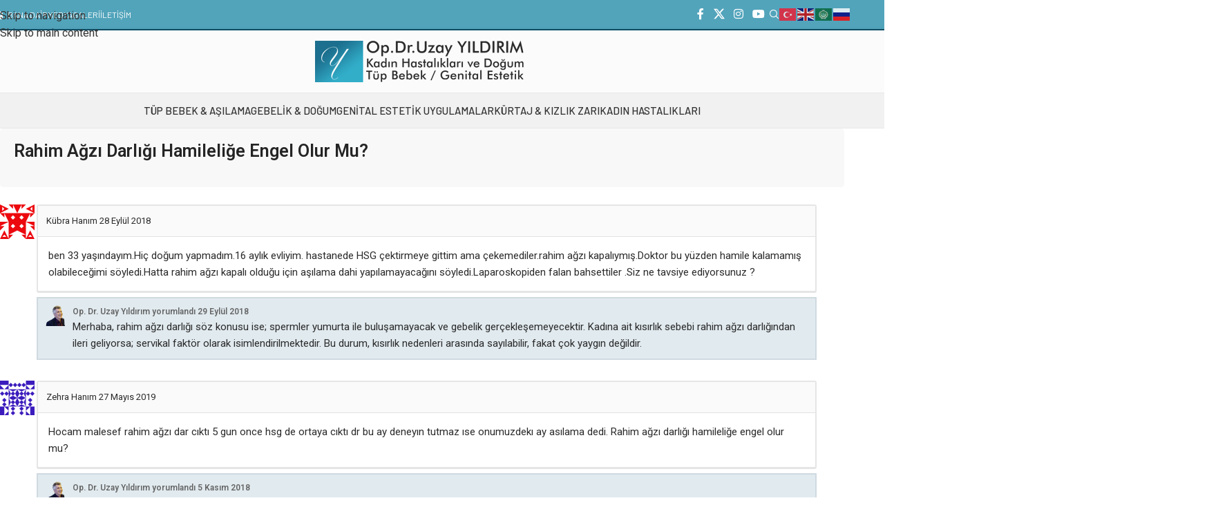

--- FILE ---
content_type: text/html; charset=UTF-8
request_url: https://www.uzayyildirim.com/soru/rahim-agzi-darligi-hamilelige-engel-olur-mu
body_size: 26214
content:
<!DOCTYPE html>
<html lang="tr" prefix="og: https://ogp.me/ns#">
<head>
	<meta charset="UTF-8">
	<link rel="profile" href="https://gmpg.org/xfn/11">
	<link rel="pingback" href="https://www.uzayyildirim.com/xmlrpc.php">

	<script type="text/javascript">var ajaxurl = "https://www.uzayyildirim.com/wp-admin/admin-ajax.php",ap_nonce 	= "342d437a84",apTemplateUrl = "https://www.uzayyildirim.com/wp-content/plugins/anspress-question-answer/templates/js-template";apQuestionID = "4716";aplang = {"loading":"Y\u00fckleniyor..","sending":"\u0130stek g\u00f6nderiliyor","file_size_error":"Dosya boyutu 0.48 MB'den b\u00fcy\u00fck","attached_max":"\u0130zin verilen maksimum ek say\u0131s\u0131 kadar ekleme yapt\u0131n\u0131z","commented":"yorumland\u0131","comment":"Yorum","cancel":"\u0130ptal","update":"G\u00fcncelle\u015ftir","your_comment":"Yorumunuzu yaz\u0131n...","notifications":"Bildirimler","mark_all_seen":"Hepsini okunmu\u015f olarak i\u015faretle","search":"Ara","no_permission_comments":"\u00dczg\u00fcn\u00fcz, yorumlar\u0131 okumak i\u00e7in yetkiniz yok."};disable_q_suggestion = "";</script>
<!-- Rank Math PRO tarafından Arama Motoru Optimizasyonu - https://rankmath.com/ -->
<title>Rahim Ağzı Darlığı Hamileliğe Engel Olur Mu? | Op. Dr. Uzay Yıldırım</title>
<meta name="description" content="ben 33 yaşındayım.Hiç doğum yapmadım.16 aylık evliyim. hastanede HSG çektirmeye gittim ama çekemediler.rahim ağzı kapalıymış.Doktor bu yüzden hamile kalamamış"/>
<meta name="robots" content="follow, index, max-snippet:-1, max-video-preview:-1, max-image-preview:large"/>
<link rel="canonical" href="https://www.uzayyildirim.com/soru/rahim-agzi-darligi-hamilelige-engel-olur-mu" />
<meta property="og:locale" content="tr_TR" />
<meta property="og:type" content="article" />
<meta property="og:title" content="Rahim Ağzı Darlığı Hamileliğe Engel Olur Mu? | Op. Dr. Uzay Yıldırım" />
<meta property="og:description" content="ben 33 yaşındayım.Hiç doğum yapmadım.16 aylık evliyim. hastanede HSG çektirmeye gittim ama çekemediler.rahim ağzı kapalıymış.Doktor bu yüzden hamile kalamamış" />
<meta property="og:url" content="https://www.uzayyildirim.com/soru/rahim-agzi-darligi-hamilelige-engel-olur-mu" />
<meta property="og:site_name" content="Op. Dr. Uzay Yıldırım" />
<meta property="article:publisher" content="https://www.facebook.com/dr.uzayyildirim" />
<meta property="og:updated_time" content="2019-05-27T22:12:28+03:00" />
<meta name="twitter:card" content="summary_large_image" />
<meta name="twitter:title" content="Rahim Ağzı Darlığı Hamileliğe Engel Olur Mu? | Op. Dr. Uzay Yıldırım" />
<meta name="twitter:description" content="ben 33 yaşındayım.Hiç doğum yapmadım.16 aylık evliyim. hastanede HSG çektirmeye gittim ama çekemediler.rahim ağzı kapalıymış.Doktor bu yüzden hamile kalamamış" />
<meta name="twitter:site" content="@uzayyil" />
<meta name="twitter:creator" content="@uzayyil" />
<!-- /Rank Math WordPress SEO eklentisi -->

<link rel='dns-prefetch' href='//fonts.googleapis.com' />
<link rel="alternate" type="application/rss+xml" title="Op. Dr. Uzay Yıldırım &raquo; akışı" href="https://www.uzayyildirim.com/feed" />
<link rel="alternate" type="application/rss+xml" title="Op. Dr. Uzay Yıldırım &raquo; yorum akışı" href="https://www.uzayyildirim.com/comments/feed" />
<link rel="alternate" type="application/rss+xml" title="Op. Dr. Uzay Yıldırım &raquo; Rahim Ağzı Darlığı Hamileliğe Engel Olur Mu? yorum akışı" href="https://www.uzayyildirim.com/soru/rahim-agzi-darligi-hamilelige-engel-olur-mu/feed" />
<link rel="alternate" title="oEmbed (JSON)" type="application/json+oembed" href="https://www.uzayyildirim.com/wp-json/oembed/1.0/embed?url=https%3A%2F%2Fwww.uzayyildirim.com%2Fsoru%2Frahim-agzi-darligi-hamilelige-engel-olur-mu" />
<link rel="alternate" title="oEmbed (XML)" type="text/xml+oembed" href="https://www.uzayyildirim.com/wp-json/oembed/1.0/embed?url=https%3A%2F%2Fwww.uzayyildirim.com%2Fsoru%2Frahim-agzi-darligi-hamilelige-engel-olur-mu&#038;format=xml" />
<style id='wp-img-auto-sizes-contain-inline-css' type='text/css'>
img:is([sizes=auto i],[sizes^="auto," i]){contain-intrinsic-size:3000px 1500px}
/*# sourceURL=wp-img-auto-sizes-contain-inline-css */
</style>
<link rel='stylesheet' id='anspress-fonts-css' href='https://www.uzayyildirim.com/wp-content/plugins/anspress-question-answer/templates/css/fonts.css?ver=4.1.20' type='text/css' media='all' />
<link rel='stylesheet' id='anspress-main-css' href='https://www.uzayyildirim.com/wp-content/plugins/anspress-question-answer/templates/css/main.css?ver=4.1.20' type='text/css' media='all' />
<style id='anspress-main-inline-css' type='text/css'>

		#anspress .ap-q-cells{
				margin-left: 60px;
		}
		#anspress .ap-a-cells{
				margin-left: 60px;
		}
/*# sourceURL=anspress-main-inline-css */
</style>
<link rel='stylesheet' id='ap-overrides-css' href='https://www.uzayyildirim.com/wp-content/plugins/anspress-question-answer/templates/css/overrides.css?v=4.1.20&#038;ver=4.1.20' type='text/css' media='all' />
<style id='wp-block-library-inline-css' type='text/css'>
:root{--wp-block-synced-color:#7a00df;--wp-block-synced-color--rgb:122,0,223;--wp-bound-block-color:var(--wp-block-synced-color);--wp-editor-canvas-background:#ddd;--wp-admin-theme-color:#007cba;--wp-admin-theme-color--rgb:0,124,186;--wp-admin-theme-color-darker-10:#006ba1;--wp-admin-theme-color-darker-10--rgb:0,107,160.5;--wp-admin-theme-color-darker-20:#005a87;--wp-admin-theme-color-darker-20--rgb:0,90,135;--wp-admin-border-width-focus:2px}@media (min-resolution:192dpi){:root{--wp-admin-border-width-focus:1.5px}}.wp-element-button{cursor:pointer}:root .has-very-light-gray-background-color{background-color:#eee}:root .has-very-dark-gray-background-color{background-color:#313131}:root .has-very-light-gray-color{color:#eee}:root .has-very-dark-gray-color{color:#313131}:root .has-vivid-green-cyan-to-vivid-cyan-blue-gradient-background{background:linear-gradient(135deg,#00d084,#0693e3)}:root .has-purple-crush-gradient-background{background:linear-gradient(135deg,#34e2e4,#4721fb 50%,#ab1dfe)}:root .has-hazy-dawn-gradient-background{background:linear-gradient(135deg,#faaca8,#dad0ec)}:root .has-subdued-olive-gradient-background{background:linear-gradient(135deg,#fafae1,#67a671)}:root .has-atomic-cream-gradient-background{background:linear-gradient(135deg,#fdd79a,#004a59)}:root .has-nightshade-gradient-background{background:linear-gradient(135deg,#330968,#31cdcf)}:root .has-midnight-gradient-background{background:linear-gradient(135deg,#020381,#2874fc)}:root{--wp--preset--font-size--normal:16px;--wp--preset--font-size--huge:42px}.has-regular-font-size{font-size:1em}.has-larger-font-size{font-size:2.625em}.has-normal-font-size{font-size:var(--wp--preset--font-size--normal)}.has-huge-font-size{font-size:var(--wp--preset--font-size--huge)}.has-text-align-center{text-align:center}.has-text-align-left{text-align:left}.has-text-align-right{text-align:right}.has-fit-text{white-space:nowrap!important}#end-resizable-editor-section{display:none}.aligncenter{clear:both}.items-justified-left{justify-content:flex-start}.items-justified-center{justify-content:center}.items-justified-right{justify-content:flex-end}.items-justified-space-between{justify-content:space-between}.screen-reader-text{border:0;clip-path:inset(50%);height:1px;margin:-1px;overflow:hidden;padding:0;position:absolute;width:1px;word-wrap:normal!important}.screen-reader-text:focus{background-color:#ddd;clip-path:none;color:#444;display:block;font-size:1em;height:auto;left:5px;line-height:normal;padding:15px 23px 14px;text-decoration:none;top:5px;width:auto;z-index:100000}html :where(.has-border-color){border-style:solid}html :where([style*=border-top-color]){border-top-style:solid}html :where([style*=border-right-color]){border-right-style:solid}html :where([style*=border-bottom-color]){border-bottom-style:solid}html :where([style*=border-left-color]){border-left-style:solid}html :where([style*=border-width]){border-style:solid}html :where([style*=border-top-width]){border-top-style:solid}html :where([style*=border-right-width]){border-right-style:solid}html :where([style*=border-bottom-width]){border-bottom-style:solid}html :where([style*=border-left-width]){border-left-style:solid}html :where(img[class*=wp-image-]){height:auto;max-width:100%}:where(figure){margin:0 0 1em}html :where(.is-position-sticky){--wp-admin--admin-bar--position-offset:var(--wp-admin--admin-bar--height,0px)}@media screen and (max-width:600px){html :where(.is-position-sticky){--wp-admin--admin-bar--position-offset:0px}}

/*# sourceURL=wp-block-library-inline-css */
</style><style id='global-styles-inline-css' type='text/css'>
:root{--wp--preset--aspect-ratio--square: 1;--wp--preset--aspect-ratio--4-3: 4/3;--wp--preset--aspect-ratio--3-4: 3/4;--wp--preset--aspect-ratio--3-2: 3/2;--wp--preset--aspect-ratio--2-3: 2/3;--wp--preset--aspect-ratio--16-9: 16/9;--wp--preset--aspect-ratio--9-16: 9/16;--wp--preset--color--black: #000000;--wp--preset--color--cyan-bluish-gray: #abb8c3;--wp--preset--color--white: #ffffff;--wp--preset--color--pale-pink: #f78da7;--wp--preset--color--vivid-red: #cf2e2e;--wp--preset--color--luminous-vivid-orange: #ff6900;--wp--preset--color--luminous-vivid-amber: #fcb900;--wp--preset--color--light-green-cyan: #7bdcb5;--wp--preset--color--vivid-green-cyan: #00d084;--wp--preset--color--pale-cyan-blue: #8ed1fc;--wp--preset--color--vivid-cyan-blue: #0693e3;--wp--preset--color--vivid-purple: #9b51e0;--wp--preset--gradient--vivid-cyan-blue-to-vivid-purple: linear-gradient(135deg,rgb(6,147,227) 0%,rgb(155,81,224) 100%);--wp--preset--gradient--light-green-cyan-to-vivid-green-cyan: linear-gradient(135deg,rgb(122,220,180) 0%,rgb(0,208,130) 100%);--wp--preset--gradient--luminous-vivid-amber-to-luminous-vivid-orange: linear-gradient(135deg,rgb(252,185,0) 0%,rgb(255,105,0) 100%);--wp--preset--gradient--luminous-vivid-orange-to-vivid-red: linear-gradient(135deg,rgb(255,105,0) 0%,rgb(207,46,46) 100%);--wp--preset--gradient--very-light-gray-to-cyan-bluish-gray: linear-gradient(135deg,rgb(238,238,238) 0%,rgb(169,184,195) 100%);--wp--preset--gradient--cool-to-warm-spectrum: linear-gradient(135deg,rgb(74,234,220) 0%,rgb(151,120,209) 20%,rgb(207,42,186) 40%,rgb(238,44,130) 60%,rgb(251,105,98) 80%,rgb(254,248,76) 100%);--wp--preset--gradient--blush-light-purple: linear-gradient(135deg,rgb(255,206,236) 0%,rgb(152,150,240) 100%);--wp--preset--gradient--blush-bordeaux: linear-gradient(135deg,rgb(254,205,165) 0%,rgb(254,45,45) 50%,rgb(107,0,62) 100%);--wp--preset--gradient--luminous-dusk: linear-gradient(135deg,rgb(255,203,112) 0%,rgb(199,81,192) 50%,rgb(65,88,208) 100%);--wp--preset--gradient--pale-ocean: linear-gradient(135deg,rgb(255,245,203) 0%,rgb(182,227,212) 50%,rgb(51,167,181) 100%);--wp--preset--gradient--electric-grass: linear-gradient(135deg,rgb(202,248,128) 0%,rgb(113,206,126) 100%);--wp--preset--gradient--midnight: linear-gradient(135deg,rgb(2,3,129) 0%,rgb(40,116,252) 100%);--wp--preset--font-size--small: 13px;--wp--preset--font-size--medium: 20px;--wp--preset--font-size--large: 36px;--wp--preset--font-size--x-large: 42px;--wp--preset--spacing--20: 0.44rem;--wp--preset--spacing--30: 0.67rem;--wp--preset--spacing--40: 1rem;--wp--preset--spacing--50: 1.5rem;--wp--preset--spacing--60: 2.25rem;--wp--preset--spacing--70: 3.38rem;--wp--preset--spacing--80: 5.06rem;--wp--preset--shadow--natural: 6px 6px 9px rgba(0, 0, 0, 0.2);--wp--preset--shadow--deep: 12px 12px 50px rgba(0, 0, 0, 0.4);--wp--preset--shadow--sharp: 6px 6px 0px rgba(0, 0, 0, 0.2);--wp--preset--shadow--outlined: 6px 6px 0px -3px rgb(255, 255, 255), 6px 6px rgb(0, 0, 0);--wp--preset--shadow--crisp: 6px 6px 0px rgb(0, 0, 0);}:where(body) { margin: 0; }.wp-site-blocks > .alignleft { float: left; margin-right: 2em; }.wp-site-blocks > .alignright { float: right; margin-left: 2em; }.wp-site-blocks > .aligncenter { justify-content: center; margin-left: auto; margin-right: auto; }:where(.is-layout-flex){gap: 0.5em;}:where(.is-layout-grid){gap: 0.5em;}.is-layout-flow > .alignleft{float: left;margin-inline-start: 0;margin-inline-end: 2em;}.is-layout-flow > .alignright{float: right;margin-inline-start: 2em;margin-inline-end: 0;}.is-layout-flow > .aligncenter{margin-left: auto !important;margin-right: auto !important;}.is-layout-constrained > .alignleft{float: left;margin-inline-start: 0;margin-inline-end: 2em;}.is-layout-constrained > .alignright{float: right;margin-inline-start: 2em;margin-inline-end: 0;}.is-layout-constrained > .aligncenter{margin-left: auto !important;margin-right: auto !important;}.is-layout-constrained > :where(:not(.alignleft):not(.alignright):not(.alignfull)){margin-left: auto !important;margin-right: auto !important;}body .is-layout-flex{display: flex;}.is-layout-flex{flex-wrap: wrap;align-items: center;}.is-layout-flex > :is(*, div){margin: 0;}body .is-layout-grid{display: grid;}.is-layout-grid > :is(*, div){margin: 0;}body{padding-top: 0px;padding-right: 0px;padding-bottom: 0px;padding-left: 0px;}a:where(:not(.wp-element-button)){text-decoration: none;}:root :where(.wp-element-button, .wp-block-button__link){background-color: #32373c;border-width: 0;color: #fff;font-family: inherit;font-size: inherit;font-style: inherit;font-weight: inherit;letter-spacing: inherit;line-height: inherit;padding-top: calc(0.667em + 2px);padding-right: calc(1.333em + 2px);padding-bottom: calc(0.667em + 2px);padding-left: calc(1.333em + 2px);text-decoration: none;text-transform: inherit;}.has-black-color{color: var(--wp--preset--color--black) !important;}.has-cyan-bluish-gray-color{color: var(--wp--preset--color--cyan-bluish-gray) !important;}.has-white-color{color: var(--wp--preset--color--white) !important;}.has-pale-pink-color{color: var(--wp--preset--color--pale-pink) !important;}.has-vivid-red-color{color: var(--wp--preset--color--vivid-red) !important;}.has-luminous-vivid-orange-color{color: var(--wp--preset--color--luminous-vivid-orange) !important;}.has-luminous-vivid-amber-color{color: var(--wp--preset--color--luminous-vivid-amber) !important;}.has-light-green-cyan-color{color: var(--wp--preset--color--light-green-cyan) !important;}.has-vivid-green-cyan-color{color: var(--wp--preset--color--vivid-green-cyan) !important;}.has-pale-cyan-blue-color{color: var(--wp--preset--color--pale-cyan-blue) !important;}.has-vivid-cyan-blue-color{color: var(--wp--preset--color--vivid-cyan-blue) !important;}.has-vivid-purple-color{color: var(--wp--preset--color--vivid-purple) !important;}.has-black-background-color{background-color: var(--wp--preset--color--black) !important;}.has-cyan-bluish-gray-background-color{background-color: var(--wp--preset--color--cyan-bluish-gray) !important;}.has-white-background-color{background-color: var(--wp--preset--color--white) !important;}.has-pale-pink-background-color{background-color: var(--wp--preset--color--pale-pink) !important;}.has-vivid-red-background-color{background-color: var(--wp--preset--color--vivid-red) !important;}.has-luminous-vivid-orange-background-color{background-color: var(--wp--preset--color--luminous-vivid-orange) !important;}.has-luminous-vivid-amber-background-color{background-color: var(--wp--preset--color--luminous-vivid-amber) !important;}.has-light-green-cyan-background-color{background-color: var(--wp--preset--color--light-green-cyan) !important;}.has-vivid-green-cyan-background-color{background-color: var(--wp--preset--color--vivid-green-cyan) !important;}.has-pale-cyan-blue-background-color{background-color: var(--wp--preset--color--pale-cyan-blue) !important;}.has-vivid-cyan-blue-background-color{background-color: var(--wp--preset--color--vivid-cyan-blue) !important;}.has-vivid-purple-background-color{background-color: var(--wp--preset--color--vivid-purple) !important;}.has-black-border-color{border-color: var(--wp--preset--color--black) !important;}.has-cyan-bluish-gray-border-color{border-color: var(--wp--preset--color--cyan-bluish-gray) !important;}.has-white-border-color{border-color: var(--wp--preset--color--white) !important;}.has-pale-pink-border-color{border-color: var(--wp--preset--color--pale-pink) !important;}.has-vivid-red-border-color{border-color: var(--wp--preset--color--vivid-red) !important;}.has-luminous-vivid-orange-border-color{border-color: var(--wp--preset--color--luminous-vivid-orange) !important;}.has-luminous-vivid-amber-border-color{border-color: var(--wp--preset--color--luminous-vivid-amber) !important;}.has-light-green-cyan-border-color{border-color: var(--wp--preset--color--light-green-cyan) !important;}.has-vivid-green-cyan-border-color{border-color: var(--wp--preset--color--vivid-green-cyan) !important;}.has-pale-cyan-blue-border-color{border-color: var(--wp--preset--color--pale-cyan-blue) !important;}.has-vivid-cyan-blue-border-color{border-color: var(--wp--preset--color--vivid-cyan-blue) !important;}.has-vivid-purple-border-color{border-color: var(--wp--preset--color--vivid-purple) !important;}.has-vivid-cyan-blue-to-vivid-purple-gradient-background{background: var(--wp--preset--gradient--vivid-cyan-blue-to-vivid-purple) !important;}.has-light-green-cyan-to-vivid-green-cyan-gradient-background{background: var(--wp--preset--gradient--light-green-cyan-to-vivid-green-cyan) !important;}.has-luminous-vivid-amber-to-luminous-vivid-orange-gradient-background{background: var(--wp--preset--gradient--luminous-vivid-amber-to-luminous-vivid-orange) !important;}.has-luminous-vivid-orange-to-vivid-red-gradient-background{background: var(--wp--preset--gradient--luminous-vivid-orange-to-vivid-red) !important;}.has-very-light-gray-to-cyan-bluish-gray-gradient-background{background: var(--wp--preset--gradient--very-light-gray-to-cyan-bluish-gray) !important;}.has-cool-to-warm-spectrum-gradient-background{background: var(--wp--preset--gradient--cool-to-warm-spectrum) !important;}.has-blush-light-purple-gradient-background{background: var(--wp--preset--gradient--blush-light-purple) !important;}.has-blush-bordeaux-gradient-background{background: var(--wp--preset--gradient--blush-bordeaux) !important;}.has-luminous-dusk-gradient-background{background: var(--wp--preset--gradient--luminous-dusk) !important;}.has-pale-ocean-gradient-background{background: var(--wp--preset--gradient--pale-ocean) !important;}.has-electric-grass-gradient-background{background: var(--wp--preset--gradient--electric-grass) !important;}.has-midnight-gradient-background{background: var(--wp--preset--gradient--midnight) !important;}.has-small-font-size{font-size: var(--wp--preset--font-size--small) !important;}.has-medium-font-size{font-size: var(--wp--preset--font-size--medium) !important;}.has-large-font-size{font-size: var(--wp--preset--font-size--large) !important;}.has-x-large-font-size{font-size: var(--wp--preset--font-size--x-large) !important;}
/*# sourceURL=global-styles-inline-css */
</style>

<link rel='stylesheet' id='js_composer_front-css' href='https://www.uzayyildirim.com/wp-content/plugins/js_composer/assets/css/js_composer.min.css?ver=8.2' type='text/css' media='all' />
<link rel='stylesheet' id='vc_font_awesome_5_shims-css' href='https://www.uzayyildirim.com/wp-content/plugins/js_composer/assets/lib/vendor/node_modules/@fortawesome/fontawesome-free/css/v4-shims.min.css?ver=8.2' type='text/css' media='all' />
<link rel='stylesheet' id='wd-style-base-css' href='https://www.uzayyildirim.com/wp-content/themes/woodmart/css/parts/base.min.css?ver=8.3.9' type='text/css' media='all' />
<link rel='stylesheet' id='wd-helpers-wpb-elem-css' href='https://www.uzayyildirim.com/wp-content/themes/woodmart/css/parts/helpers-wpb-elem.min.css?ver=8.3.9' type='text/css' media='all' />
<link rel='stylesheet' id='wd-wpbakery-base-css' href='https://www.uzayyildirim.com/wp-content/themes/woodmart/css/parts/int-wpb-base.min.css?ver=8.3.9' type='text/css' media='all' />
<link rel='stylesheet' id='wd-wpbakery-base-deprecated-css' href='https://www.uzayyildirim.com/wp-content/themes/woodmart/css/parts/int-wpb-base-deprecated.min.css?ver=8.3.9' type='text/css' media='all' />
<link rel='stylesheet' id='wd-notices-fixed-css' href='https://www.uzayyildirim.com/wp-content/themes/woodmart/css/parts/woo-opt-sticky-notices-old.min.css?ver=8.3.9' type='text/css' media='all' />
<link rel='stylesheet' id='wd-wp-blocks-css' href='https://www.uzayyildirim.com/wp-content/themes/woodmart/css/parts/wp-blocks.min.css?ver=8.3.9' type='text/css' media='all' />
<link rel='stylesheet' id='wd-wpcf7-css' href='https://www.uzayyildirim.com/wp-content/themes/woodmart/css/parts/int-wpcf7.min.css?ver=8.3.9' type='text/css' media='all' />
<link rel='stylesheet' id='wd-header-base-css' href='https://www.uzayyildirim.com/wp-content/themes/woodmart/css/parts/header-base.min.css?ver=8.3.9' type='text/css' media='all' />
<link rel='stylesheet' id='wd-mod-tools-css' href='https://www.uzayyildirim.com/wp-content/themes/woodmart/css/parts/mod-tools.min.css?ver=8.3.9' type='text/css' media='all' />
<link rel='stylesheet' id='wd-header-elements-base-css' href='https://www.uzayyildirim.com/wp-content/themes/woodmart/css/parts/header-el-base.min.css?ver=8.3.9' type='text/css' media='all' />
<link rel='stylesheet' id='wd-social-icons-css' href='https://www.uzayyildirim.com/wp-content/themes/woodmart/css/parts/el-social-icons.min.css?ver=8.3.9' type='text/css' media='all' />
<link rel='stylesheet' id='wd-header-search-css' href='https://www.uzayyildirim.com/wp-content/themes/woodmart/css/parts/header-el-search.min.css?ver=8.3.9' type='text/css' media='all' />
<link rel='stylesheet' id='wd-header-mobile-nav-dropdown-css' href='https://www.uzayyildirim.com/wp-content/themes/woodmart/css/parts/header-el-mobile-nav-dropdown.min.css?ver=8.3.9' type='text/css' media='all' />
<link rel='stylesheet' id='wd-mod-nav-menu-label-css' href='https://www.uzayyildirim.com/wp-content/themes/woodmart/css/parts/mod-nav-menu-label.min.css?ver=8.3.9' type='text/css' media='all' />
<link rel='stylesheet' id='wd-widget-wd-recent-posts-css' href='https://www.uzayyildirim.com/wp-content/themes/woodmart/css/parts/widget-wd-recent-posts.min.css?ver=8.3.9' type='text/css' media='all' />
<link rel='stylesheet' id='wd-el-menu-css' href='https://www.uzayyildirim.com/wp-content/themes/woodmart/css/parts/el-menu.min.css?ver=8.3.9' type='text/css' media='all' />
<link rel='stylesheet' id='wd-page-title-css' href='https://www.uzayyildirim.com/wp-content/themes/woodmart/css/parts/page-title.min.css?ver=8.3.9' type='text/css' media='all' />
<link rel='stylesheet' id='wd-footer-base-css' href='https://www.uzayyildirim.com/wp-content/themes/woodmart/css/parts/footer-base.min.css?ver=8.3.9' type='text/css' media='all' />
<link rel='stylesheet' id='wd-dividers-css' href='https://www.uzayyildirim.com/wp-content/themes/woodmart/css/parts/el-row-divider.min.css?ver=8.3.9' type='text/css' media='all' />
<link rel='stylesheet' id='wd-header-search-fullscreen-css' href='https://www.uzayyildirim.com/wp-content/themes/woodmart/css/parts/header-el-search-fullscreen-general.min.css?ver=8.3.9' type='text/css' media='all' />
<link rel='stylesheet' id='wd-header-search-fullscreen-1-css' href='https://www.uzayyildirim.com/wp-content/themes/woodmart/css/parts/header-el-search-fullscreen-1.min.css?ver=8.3.9' type='text/css' media='all' />
<link rel='stylesheet' id='wd-wd-search-form-css' href='https://www.uzayyildirim.com/wp-content/themes/woodmart/css/parts/wd-search-form.min.css?ver=8.3.9' type='text/css' media='all' />
<link rel='stylesheet' id='wd-wd-search-results-css' href='https://www.uzayyildirim.com/wp-content/themes/woodmart/css/parts/wd-search-results.min.css?ver=8.3.9' type='text/css' media='all' />
<link rel='stylesheet' id='wd-wd-search-dropdown-css' href='https://www.uzayyildirim.com/wp-content/themes/woodmart/css/parts/wd-search-dropdown.min.css?ver=8.3.9' type='text/css' media='all' />
<link rel='stylesheet' id='xts-google-fonts-css' href='https://fonts.googleapis.com/css?family=Roboto%3A400%2C600%7CBarlow%3A400%2C600%2C500%7CKalam%3A400%2C700&#038;display=swap&#038;ver=8.3.9' type='text/css' media='all' />
<script type="text/javascript" src="https://www.uzayyildirim.com/wp-includes/js/jquery/jquery.min.js?ver=3.7.1" id="jquery-core-js"></script>
<script type="text/javascript" src="https://www.uzayyildirim.com/wp-includes/js/jquery/jquery-migrate.min.js?ver=3.4.1" id="jquery-migrate-js"></script>
<script type="text/javascript" src="https://www.uzayyildirim.com/wp-content/plugins/anspress-question-answer/assets/js/min/selectize.min.js?ver=6.9" id="selectize-js"></script>
<script type="text/javascript" src="https://www.uzayyildirim.com/wp-content/themes/woodmart/js/scripts/global/scrollBar.min.js?ver=8.3.9" id="wd-scrollbar-js"></script>
<script></script><link rel="https://api.w.org/" href="https://www.uzayyildirim.com/wp-json/" /><link rel="EditURI" type="application/rsd+xml" title="RSD" href="https://www.uzayyildirim.com/xmlrpc.php?rsd" />
<meta name="generator" content="WordPress 6.9" />
<link rel='shortlink' href='https://www.uzayyildirim.com/?p=4716' />
<script>readMoreArgs = []</script><script type="text/javascript">
				EXPM_VERSION=3.55;EXPM_AJAX_URL='https://www.uzayyildirim.com/wp-admin/admin-ajax.php';
			function yrmAddEvent(element, eventName, fn) {
				if (element.addEventListener)
					element.addEventListener(eventName, fn, false);
				else if (element.attachEvent)
					element.attachEvent('on' + eventName, fn);
			}
			</script><!-- HFCM by 99 Robots - Snippet # 1: Analytics -->
<!-- Global site tag (gtag.js) - Google Analytics -->
<script async src="https://www.googletagmanager.com/gtag/js?id=UA-80699381-1"></script>
<script>
  window.dataLayer = window.dataLayer || [];
  function gtag(){dataLayer.push(arguments);}
  gtag('js', new Date());

  gtag('config', 'UA-80699381-1');
</script>

<!-- /end HFCM by 99 Robots -->
<!-- HFCM by 99 Robots - Snippet # 2: Tag Manager 1 -->
<!-- Google Tag Manager -->
<script>(function(w,d,s,l,i){w[l]=w[l]||[];w[l].push({'gtm.start':
new Date().getTime(),event:'gtm.js'});var f=d.getElementsByTagName(s)[0],
j=d.createElement(s),dl=l!='dataLayer'?'&l='+l:'';j.async=true;j.src=
'https://www.googletagmanager.com/gtm.js?id='+i+dl;f.parentNode.insertBefore(j,f);
})(window,document,'script','dataLayer','GTM-W6Z2SR3');</script>
<!-- End Google Tag Manager -->
<!-- /end HFCM by 99 Robots -->
<!-- HFCM by 99 Robots - Snippet # 4: font -->
<link rel="stylesheet" href="https://cdnjs.cloudflare.com/ajax/libs/font-awesome/6.5.1/css/all.min.css">

<!-- /end HFCM by 99 Robots -->
					<meta name="viewport" content="width=device-width, initial-scale=1.0, maximum-scale=1.0, user-scalable=no">
											<link rel="preload" as="font" href="https://www.uzayyildirim.com/wp-content/themes/woodmart/fonts/woodmart-font-1-400.woff2?v=8.3.9" type="font/woff2" crossorigin>
					<meta name="generator" content="Powered by WPBakery Page Builder - drag and drop page builder for WordPress."/>
<link rel="icon" href="https://www.uzayyildirim.com/wp-content/uploads/2019/05/favicon-1.ico" sizes="32x32" />
<link rel="icon" href="https://www.uzayyildirim.com/wp-content/uploads/2019/05/favicon-1.ico" sizes="192x192" />
<link rel="apple-touch-icon" href="https://www.uzayyildirim.com/wp-content/uploads/2019/05/favicon-1.ico" />
<meta name="msapplication-TileImage" content="https://www.uzayyildirim.com/wp-content/uploads/2019/05/favicon-1.ico" />
<style>
		
		</style><noscript><style> .wpb_animate_when_almost_visible { opacity: 1; }</style></noscript>			<style id="wd-style-header_731951-css" data-type="wd-style-header_731951">
				:root{
	--wd-top-bar-h: 42px;
	--wd-top-bar-sm-h: 38px;
	--wd-top-bar-sticky-h: .00001px;
	--wd-top-bar-brd-w: 2px;

	--wd-header-general-h: 90px;
	--wd-header-general-sm-h: 60px;
	--wd-header-general-sticky-h: 75px;
	--wd-header-general-brd-w: 1px;

	--wd-header-bottom-h: 50px;
	--wd-header-bottom-sm-h: .00001px;
	--wd-header-bottom-sticky-h: 50px;
	--wd-header-bottom-brd-w: 1px;

	--wd-header-clone-h: .00001px;

	--wd-header-brd-w: calc(var(--wd-top-bar-brd-w) + var(--wd-header-general-brd-w) + var(--wd-header-bottom-brd-w));
	--wd-header-h: calc(var(--wd-top-bar-h) + var(--wd-header-general-h) + var(--wd-header-bottom-h) + var(--wd-header-brd-w));
	--wd-header-sticky-h: calc(var(--wd-top-bar-sticky-h) + var(--wd-header-general-sticky-h) + var(--wd-header-bottom-sticky-h) + var(--wd-header-clone-h) + var(--wd-header-brd-w));
	--wd-header-sm-h: calc(var(--wd-top-bar-sm-h) + var(--wd-header-general-sm-h) + var(--wd-header-bottom-sm-h) + var(--wd-header-brd-w));
}

.whb-top-bar .wd-dropdown {
	margin-top: 0px;
}

.whb-top-bar .wd-dropdown:after {
	height: 11px;
}


.whb-sticked .whb-general-header .wd-dropdown:not(.sub-sub-menu) {
	margin-top: 16.5px;
}

.whb-sticked .whb-general-header .wd-dropdown:not(.sub-sub-menu):after {
	height: 27.5px;
}

:root:has(.whb-top-bar.whb-border-boxed) {
	--wd-top-bar-brd-w: .00001px;
}

@media (max-width: 1024px) {
:root:has(.whb-top-bar.whb-hidden-mobile) {
	--wd-top-bar-brd-w: .00001px;
}
}

:root:has(.whb-general-header.whb-border-boxed) {
	--wd-header-general-brd-w: .00001px;
}

@media (max-width: 1024px) {
:root:has(.whb-general-header.whb-hidden-mobile) {
	--wd-header-general-brd-w: .00001px;
}
}

:root:has(.whb-header-bottom.whb-border-boxed) {
	--wd-header-bottom-brd-w: .00001px;
}

@media (max-width: 1024px) {
:root:has(.whb-header-bottom.whb-hidden-mobile) {
	--wd-header-bottom-brd-w: .00001px;
}
}

.whb-header-bottom .wd-dropdown {
	margin-top: 4px;
}

.whb-header-bottom .wd-dropdown:after {
	height: 15px;
}

.whb-sticked .whb-header-bottom .wd-dropdown:not(.sub-sub-menu) {
	margin-top: 4px;
}

.whb-sticked .whb-header-bottom .wd-dropdown:not(.sub-sub-menu):after {
	height: 15px;
}


		
.whb-9x1ytaxq7aphtb3npidp form.searchform {
	--wd-form-height: 46px;
}
.whb-top-bar {
	background-color: rgba(82, 164, 187, 1);border-color: rgba(14, 79, 103, 1);border-bottom-width: 2px;border-bottom-style: solid;
}

.whb-general-header {
	background-color: rgba(251, 251, 251, 1);border-color: rgba(232, 232, 232, 1);border-bottom-width: 1px;border-bottom-style: solid;
}

.whb-header-bottom {
	background-color: rgba(241, 241, 241, 1);border-color: rgba(232, 232, 232, 1);border-bottom-width: 1px;border-bottom-style: solid;
}
			</style>
						<style id="wd-style-theme_settings_default-css" data-type="wd-style-theme_settings_default">
				@font-face {
	font-weight: normal;
	font-style: normal;
	font-family: "woodmart-font";
	src: url("//www.uzayyildirim.com/wp-content/themes/woodmart/fonts/woodmart-font-1-400.woff2?v=8.3.9") format("woff2");
	font-display:swap;
}

:root {
	--wd-text-font: "Roboto", Arial, Helvetica, sans-serif;
	--wd-text-font-weight: 400;
	--wd-text-color: #2b2b2b;
	--wd-text-font-size: 16px;
	--wd-title-font: "Roboto", Arial, Helvetica, sans-serif;
	--wd-title-font-weight: 600;
	--wd-title-color: #242424;
	--wd-entities-title-font: "Barlow", Arial, Helvetica, sans-serif;
	--wd-entities-title-font-weight: 600;
	--wd-entities-title-color: #333333;
	--wd-entities-title-color-hover: rgb(51 51 51 / 65%);
	--wd-alternative-font: "Kalam", Arial, Helvetica, sans-serif;
	--wd-widget-title-font: "Barlow", Arial, Helvetica, sans-serif;
	--wd-widget-title-font-weight: 600;
	--wd-widget-title-transform: uppercase;
	--wd-widget-title-color: #333;
	--wd-widget-title-font-size: 16px;
	--wd-header-el-font: "Barlow", Arial, Helvetica, sans-serif;
	--wd-header-el-font-weight: 500;
	--wd-header-el-transform: uppercase;
	--wd-header-el-font-size: 15px;
	--wd-otl-style: dotted;
	--wd-otl-width: 2px;
	--wd-primary-color: #1e73be;
	--wd-alternative-color: #0066aa;
	--btn-default-bgcolor: #f7f7f7;
	--btn-default-bgcolor-hover: #efefef;
	--btn-accented-bgcolor: #AAD0EB;
	--btn-accented-bgcolor-hover: #9BBED6;
	--wd-form-brd-width: 1px;
	--notices-success-bg: #459647;
	--notices-success-color: #fff;
	--notices-warning-bg: #E0B252;
	--notices-warning-color: #fff;
	--wd-link-color: #333333;
	--wd-link-color-hover: #242424;
}
.wd-age-verify-wrap {
	--wd-popup-width: 500px;
}
.wd-popup.wd-promo-popup {
	background-color: rgba(17,17,17,0);
	background-image: none;
	background-repeat: no-repeat;
	background-size: contain;
	background-position: left center;
}
.wd-promo-popup-wrap {
	--wd-popup-width: 800px;
}
:is(.woodmart-woocommerce-layered-nav, .wd-product-category-filter) .wd-scroll-content {
	max-height: 280px;
}
.wd-page-title .wd-page-title-bg img {
	object-fit: cover;
	object-position: center center;
}
.wd-footer {
	background-color: #1375b3;
	background-image: none;
	background-repeat: no-repeat;
	background-size: cover;
	background-attachment: scroll;
	background-position: left bottom;
}
.mfp-wrap.wd-popup-quick-view-wrap {
	--wd-popup-width: 920px;
}
:root{
--wd-container-w: 1222px;
--wd-form-brd-radius: 0px;
--btn-default-color: #333;
--btn-default-color-hover: #333;
--btn-accented-color: #fff;
--btn-accented-color-hover: #fff;
--btn-default-brd-radius: 0px;
--btn-default-box-shadow: none;
--btn-default-box-shadow-hover: none;
--btn-default-box-shadow-active: none;
--btn-default-bottom: 0px;
--btn-accented-brd-radius: 0px;
--btn-accented-box-shadow: none;
--btn-accented-box-shadow-hover: none;
--btn-accented-box-shadow-active: none;
--btn-accented-bottom: 0px;
--wd-brd-radius: 0px;
}

@media (min-width: 1222px) {
[data-vc-full-width]:not([data-vc-stretch-content]),
:is(.vc_section, .vc_row).wd-section-stretch {
padding-left: calc((100vw - 1222px - var(--wd-sticky-nav-w) - var(--wd-scroll-w)) / 2);
padding-right: calc((100vw - 1222px - var(--wd-sticky-nav-w) - var(--wd-scroll-w)) / 2);
}
}


.wd-page-title {
background-color: #5fccda;
}

@font-face {
	font-family: "hkgroteskpro";
	font-weight: 400;
	font-display:swap;
	font-style: normal;
}

@font-face {
	font-family: "hkgroteskpro";
	font-weight: 500;
	font-display:swap;
	font-style: normal;
}

@font-face {
	font-family: "hkgroteskpro";
	font-weight: 600;
	font-display:swap;
	font-style: normal;
}

@font-face {
	font-family: "hkgroteskpro";
	font-weight: 700;
	font-display:swap;
	font-style: normal;
}

#anspress .ap-cell {
    font-size: 15px;
    margin-left: 53px;
}
.anspress .ap-cell apcomment .ap-comment-content {
    font-size: 15px;
}
#anspress .ap-questions-count span {
    border-bottom: solid 1px #ddd;
    width: 100px;
    font-size: 13px;
    display: block;
    text-align: center;
    font-weight: 600;
    padding: 5px 0;
    height: 29px;
    margin-bottom: 1px;
}
#anspress .ap-questions-count {
    text-transform: inherit;

}
#anspress .ap-questions-item {
    border-bottom: 1px solid rgba(0,0,0,0.08);
    box-shadow: none;
    display: table;
    margin: 0;
    padding: 5px 15px;
    width: 100%;
    position: relative;
}
#anspress .ap-questions-summery {
    padding-right: 10px;
    margin-right: 142px;
    margin-left: 5px;
}

.ap-login {
    margin-top: 20px;
    display: none;
}
.anspress apcomment {
    display: block;
    padding: 10px 5px;
    font-size: 90%;
    margin-top: 6px;
    background: #e1eaef;
    border: solid 2px rgb(207, 218, 224);
}
#anspress .ap-list-head {
    display: none;
}

.ap-sorting-tab {
    display: none;
}
#anspress .ap-comments-count {
    float: right;
    display: none;
}


@media (max-width: 576px) {
	#footer {
    position: fixed;
    border-top: solid 2px #0e4a61;
    left: 0px;
    right: 0px;
    bottom: 0px;
    width: 100%;
    color: #fff;
    z-index: 999999999;
    height: 50px;
background: #1d708f;
}

#footer .left {
    float: left;
    color: #fff;
    Font-weight: bold;
    margin-left: 15px;
}

#footer .left i {
    position: absolute;
    z-index: 2;
    left: -10px;
    top: 0;
    width: 34px;
    height: 34px;
    color: #fff;
    background-color: #4dec68;
    border-radius: 50%;
    text-align: center;
    margin-top: -15px;
    line-height: 34px;
}

#footer .left a {
    color: #fff;
    font-size: 26px;
    font-weight: bold;
    float: left;
}

#footer .left span {
    margin-top: 12px;
    float: left;
    font-weight: 500;
    margin-left: 29px;
    font-size: 17px;
}

#footer .right {
    float: right;
    color: #fff;
    Font-weight: bold;
}

#footer .right i {
position: absolute;
    z-index: 2;
    left: -8px;
    top: 0;
    width: 34px;
    height: 34px;
    background-color: #0e4a61;
    color: #fff;
    border-radius: 50%;
    text-align: center;
    margin-top: -15px;
    line-height: 33px;
}

#footer .right a {
    color: #fff;
    font-size: 24px;
    font-weight: bold;
}

#footer .right span {
    margin-top: 12px;
    margin-right: 11px;
    float: right;
    font-weight: 500;
    font-size: 17px;
}
.dotpositionright {
    margin-right: 28px;
    float: right;
    position: relative;
    margin-top: 20px;
}
.dotposition {
    margin-left: 0;
    float: left;
    position: relative;
    margin-top: 20px;
}
}

			</style>
			</head>

<body class="wp-singular question-template-default single single-question postid-4716 wp-theme-woodmart anspress-content ap-page-question wrapper-full-width  categories-accordion-on woodmart-ajax-shop-on notifications-sticky wpb-js-composer js-comp-ver-8.2 vc_responsive">
			<script type="text/javascript" id="wd-flicker-fix">// Flicker fix.</script>		<div class="wd-skip-links">
								<a href="#menu-menu" class="wd-skip-navigation btn">
						Skip to navigation					</a>
								<a href="#main-content" class="wd-skip-content btn">
				Skip to main content			</a>
		</div>
			
	
	<div class="wd-page-wrapper website-wrapper">
									<header class="whb-header whb-header_731951 whb-sticky-shadow whb-scroll-slide whb-sticky-real">
					<div class="whb-main-header">
	
<div class="whb-row whb-top-bar whb-not-sticky-row whb-with-bg whb-border-fullwidth whb-color-light whb-with-shadow whb-flex-flex-middle">
	<div class="container">
		<div class="whb-flex-row whb-top-bar-inner">
			<div class="whb-column whb-col-left whb-column5 whb-visible-lg">
	
<nav class="wd-header-nav wd-header-secondary-nav whb-9j8bnl5437k5tyaf5b0h text-right wd-full-height" role="navigation" aria-label="Top Bar Right">
	<ul id="menu-top-bar-right" class="menu wd-nav wd-nav-header wd-nav-secondary wd-style-bordered wd-gap-s"><li id="menu-item-3446" class="menu-item menu-item-type-post_type menu-item-object-page menu-item-3446 item-level-0 menu-simple-dropdown wd-event-hover" ><a href="https://www.uzayyildirim.com/op-dr-uzay-yildirim" class="woodmart-nav-link"><span class="wd-nav-icon fa fa-envelope-open fas"></span><span class="nav-link-text">BANA DAİR</span></a></li>
<li id="menu-item-3451" class="menu-item menu-item-type-post_type menu-item-object-page menu-item-3451 item-level-0 menu-simple-dropdown wd-event-hover" ><a href="https://www.uzayyildirim.com/medya" class="woodmart-nav-link"><span class="nav-link-text">Medya</span></a></li>
<li id="menu-item-5818" class="menu-item menu-item-type-post_type menu-item-object-page menu-item-5818 item-level-0 menu-simple-dropdown wd-event-hover" ><a href="https://www.uzayyildirim.com/galeri" class="woodmart-nav-link"><span class="nav-link-text">Galeri</span></a></li>
<li id="menu-item-3447" class="menu-item menu-item-type-post_type menu-item-object-page menu-item-3447 item-level-0 menu-simple-dropdown wd-event-hover" ><a href="https://www.uzayyildirim.com/iletisim" class="woodmart-nav-link"><span class="nav-link-text">İletişim</span></a></li>
</ul></nav>
</div>
<div class="whb-column whb-col-center whb-column6 whb-visible-lg whb-empty-column">
	</div>
<div class="whb-column whb-col-right whb-column7 whb-visible-lg">
				<div
						class=" wd-social-icons  wd-style-default social-follow wd-shape-circle  whb-43k0qayz7gg36f2jmmhk color-scheme-light text-center">
				
				
									<a rel="noopener noreferrer nofollow" href="https://www.facebook.com/dr.uzayyildirim" target="_blank" class=" wd-social-icon social-facebook" aria-label="Facebook social link">
						<span class="wd-icon"></span>
											</a>
				
									<a rel="noopener noreferrer nofollow" href="https://twitter.com/uzayyil" target="_blank" class=" wd-social-icon social-twitter" aria-label="X social link">
						<span class="wd-icon"></span>
											</a>
				
				
				
									<a rel="noopener noreferrer nofollow" href="https://www.instagram.com/dr.uzay.yildirim/" target="_blank" class=" wd-social-icon social-instagram" aria-label="Instagram social link">
						<span class="wd-icon"></span>
											</a>
				
				
									<a rel="noopener noreferrer nofollow" href="https://www.youtube.com/channel/UCsS2ZRJ-QriEsGVU70x4KIw/videos" target="_blank" class=" wd-social-icon social-youtube" aria-label="YouTube social link">
						<span class="wd-icon"></span>
											</a>
				
				
				
				
				
				
				
				
				
				
				
				
				
				
				
				
				
				
				
				
			</div>

		<div class="wd-header-search wd-tools-element wd-design-1 wd-style-icon wd-display-full-screen whb-9x1ytaxq7aphtb3npidp" title="Arama">
	<a href="#" rel="nofollow" aria-label="Arama">
		
			<span class="wd-tools-icon">
							</span>

			<span class="wd-tools-text">
				Arama			</span>

			</a>

	</div>

<div class="wd-header-text reset-last-child whb-gxb326o5zwwmdrc2blno wd-inline"><div class="gtranslate_wrapper" id="gt-wrapper-12253299"></div></div>
</div>
<div class="whb-column whb-col-mobile whb-column_mobile1 whb-hidden-lg">
	<div class="wd-header-search wd-tools-element wd-header-search-mobile wd-design-1 wd-style-icon wd-display-icon whb-d887y4ribntu0qrqbz94">
	<a href="#" rel="nofollow noopener" aria-label="Arama">
		
			<span class="wd-tools-icon">
							</span>

			<span class="wd-tools-text">
				Arama			</span>

			</a>

	</div>
			<div
						class=" wd-social-icons  wd-style-default social-follow wd-shape-circle  whb-ifj45ut4usw778fsl6fq color-scheme-light text-center">
				
				
									<a rel="noopener noreferrer nofollow" href="https://www.facebook.com/dr.uzayyildirim" target="_blank" class=" wd-social-icon social-facebook" aria-label="Facebook social link">
						<span class="wd-icon"></span>
											</a>
				
									<a rel="noopener noreferrer nofollow" href="https://twitter.com/uzayyil" target="_blank" class=" wd-social-icon social-twitter" aria-label="X social link">
						<span class="wd-icon"></span>
											</a>
				
				
				
									<a rel="noopener noreferrer nofollow" href="https://www.instagram.com/dr.uzay.yildirim/" target="_blank" class=" wd-social-icon social-instagram" aria-label="Instagram social link">
						<span class="wd-icon"></span>
											</a>
				
				
									<a rel="noopener noreferrer nofollow" href="https://www.youtube.com/channel/UCsS2ZRJ-QriEsGVU70x4KIw/videos" target="_blank" class=" wd-social-icon social-youtube" aria-label="YouTube social link">
						<span class="wd-icon"></span>
											</a>
				
				
				
				
				
				
				
				
				
				
				
				
				
				
				
				
				
				
				
				
			</div>

		
<div class="wd-header-text reset-last-child whb-k8oa9ccl7nna5i2x8kp3 wd-inline"><div class="gtranslate_wrapper" id="gt-wrapper-54947153"></div></div>
</div>
		</div>
	</div>
</div>

<div class="whb-row whb-general-header whb-sticky-row whb-with-bg whb-border-fullwidth whb-color-dark whb-with-shadow whb-flex-equal-sides">
	<div class="container">
		<div class="whb-flex-row whb-general-header-inner">
			<div class="whb-column whb-col-left whb-column8 whb-visible-lg whb-empty-column">
	</div>
<div class="whb-column whb-col-center whb-column9 whb-visible-lg">
	<div class="site-logo whb-gs8bcnxektjsro21n657 wd-switch-logo">
	<a href="https://www.uzayyildirim.com/" class="wd-logo wd-main-logo" rel="home" aria-label="Site logo">
		<img width="310" height="60" src="https://www.uzayyildirim.com/wp-content/uploads/2019/07/dr-uzay-yıldırım-logo.png" class="attachment-full size-full" alt="" style="max-width:310px;" decoding="async" loading="lazy" />	</a>
					<a href="https://www.uzayyildirim.com/" class="wd-logo wd-sticky-logo" rel="home">
			<img width="86" height="87" src="https://www.uzayyildirim.com/wp-content/uploads/2019/05/logoscrol.png" class="attachment-full size-full" alt="" style="max-width:87px;" decoding="async" loading="lazy" />		</a>
	</div>
</div>
<div class="whb-column whb-col-right whb-column10 whb-visible-lg whb-empty-column">
	</div>
<div class="whb-column whb-mobile-left whb-column_mobile2 whb-hidden-lg">
	<div class="wd-tools-element wd-header-mobile-nav wd-style-icon wd-design-1 whb-g1k0m1tib7raxrwkm1t3">
	<a href="#" rel="nofollow" aria-label="Open mobile menu">
		
		<span class="wd-tools-icon">
					</span>

		<span class="wd-tools-text">Merak Edilenler</span>

			</a>
</div></div>
<div class="whb-column whb-mobile-center whb-column_mobile3 whb-hidden-lg">
	<div class="site-logo whb-lt7vdqgaccmapftzurvt wd-switch-logo">
	<a href="https://www.uzayyildirim.com/" class="wd-logo wd-main-logo" rel="home" aria-label="Site logo">
		<img width="310" height="60" src="https://www.uzayyildirim.com/wp-content/uploads/2019/07/dr-uzay-yıldırım-logo.png" class="attachment-full size-full" alt="" style="max-width:310px;" decoding="async" loading="lazy" />	</a>
					<a href="https://www.uzayyildirim.com/" class="wd-logo wd-sticky-logo" rel="home">
			<img width="310" height="60" src="https://www.uzayyildirim.com/wp-content/uploads/2019/07/dr-uzay-yıldırım-logo.png" class="attachment-full size-full" alt="" style="max-width:310px;" decoding="async" loading="lazy" />		</a>
	</div>
</div>
<div class="whb-column whb-mobile-right whb-column_mobile4 whb-hidden-lg whb-empty-column">
	</div>
		</div>
	</div>
</div>

<div class="whb-row whb-header-bottom whb-sticky-row whb-with-bg whb-border-fullwidth whb-color-dark whb-hidden-mobile whb-flex-flex-middle">
	<div class="container">
		<div class="whb-flex-row whb-header-bottom-inner">
			<div class="whb-column whb-col-left whb-column11 whb-visible-lg whb-empty-column">
	</div>
<div class="whb-column whb-col-center whb-column12 whb-visible-lg">
	<nav class="wd-header-nav wd-header-main-nav text-center wd-design-1 whb-6kgdkbvf12frej4dofvj" role="navigation" aria-label="Main navigation">
	<ul id="menu-menu" class="menu wd-nav wd-nav-header wd-nav-main wd-style-underline wd-gap-s"><li id="menu-item-3434" class="menu-item menu-item-type-custom menu-item-object-custom menu-item-3434 item-level-0 menu-mega-dropdown wd-event-hover menu-item-has-children dropdown-with-height" style="--wd-dropdown-height: 2px;--wd-dropdown-width: 900px;"><a class="woodmart-nav-link"><span class="nav-link-text">Tüp Bebek &#038; Aşılama</span></a>
<div class="wd-dropdown-menu wd-dropdown wd-design-sized color-scheme-dark">

<div class="container wd-entry-content">
<style data-type="vc_shortcodes-custom-css">.vc_custom_1497534078706{padding-top: 5px !important;padding-bottom: 5px !important;}.vc_custom_1558300012204{margin-top: -35px !important;margin-right: -20px !important;margin-bottom: -5px !important;margin-left: 10px !important;border-left-width: 1px !important;padding-right: 20px !important;padding-left: 20px !important;border-left-color: rgba(0,0,0,0.05) !important;border-left-style: solid !important;}.vc_custom_1562084765005{margin-top: -35px !important;margin-right: -20px !important;margin-bottom: -5px !important;margin-left: 10px !important;border-left-width: 1px !important;padding-right: 20px !important;padding-left: 20px !important;background-color: rgba(0,0,0,0.02) !important;*background-color: rgb(0,0,0) !important;border-left-color: rgba(0,0,0,0.05) !important;border-left-style: solid !important;}</style><div class="wpb-content-wrapper"><div class="vc_row wpb_row vc_row-fluid vc_custom_1497534078706 vc_row-o-equal-height vc_row-o-content-top vc_row-flex"><div class="wpb_column vc_column_container vc_col-sm-4"><div class="vc_column-inner"><div class="wpb_wrapper">
			<ul class="wd-sub-menu mega-menu-list wd-sub-accented wd-wpb" >
				<li class="">
					<a href="https://www.uzayyildirim.com/ankara-tup-bebek-tedavisi" title="Tüp Bebek">
						
						<span class="nav-link-text">
							Tüp Bebek						</span>
											</a>
					<ul class="sub-sub-menu">
						
		<li class="">
			<a href="https://www.uzayyildirim.com/tup-bebek-nedir" title="Tüp Bebek Nedir?">
				
				Tüp Bebek Nedir?							</a>
		</li>

		
		<li class="">
			<a href="https://www.uzayyildirim.com/kimlere-tup-bebek-tedavisi-yapilir" title="Kimlere Tüp Bebek Tedavisi Yapılır?">
				
				Kimlere Tüp Bebek Tedavisi Yapılır?							</a>
		</li>

		
		<li class="">
			<a href="https://www.uzayyildirim.com/tup-bebek-merkezi-secimi" title="Blog chess">
				
				Tüp Bebek Merkezi Seçimi							</a>
		</li>

		
		<li class="">
			<a href="https://www.uzayyildirim.com/tup-bebek-tedavisi-basamaklari" title="Tüp Bebek Tedavisi Basamakları">
				
				Tüp Bebek Tedavisi Basamakları							</a>
		</li>

		
		<li class="">
			<a href="https://www.uzayyildirim.com/kontrollu-ovaryan-hiperstimulasyon-koh" title="Kontrollü Ovaryan Hiperstimülasyon (KOH)">
				
				Kontrollü Ovaryan Hiperstimülasyon (KOH)							</a>
		</li>

		
		<li class="">
			<a href="https://www.uzayyildirim.com/luteal-faz-destegi" title="Luteal Faz Desteği">
				
				Luteal Faz Desteği							</a>
		</li>

							</ul>
				</li>
			</ul>

		</div></div></div><div class="wpb_column vc_column_container vc_col-sm-4 vc_col-has-fill"><div class="vc_column-inner vc_custom_1558300012204"><div class="wpb_wrapper">
			<ul class="wd-sub-menu mega-menu-list wd-sub-accented wd-wpb" >
				<li class="">
					<a href="https://www.uzayyildirim.com/asilama" title="Aşılama">
						
						<span class="nav-link-text">
							Aşılama						</span>
											</a>
					<ul class="sub-sub-menu">
						
		<li class="">
			<a href="https://www.uzayyildirim.com/asilama-inseminasyon" title="Aşılama (İnseminasyon)">
				
				Aşılama (İnseminasyon)							</a>
		</li>

		
		<li class="">
			<a href="https://www.uzayyildirim.com/asilama-intrauterin-inseminasyon-iui-nasil-yapilir" title="Aşılama Nasıl Yapılır?">
				
				Aşılama Nasıl Yapılır?							</a>
		</li>

		
		<li class="">
			<a href="https://www.uzayyildirim.com/asilama-kimlere-yapilir" title="Aşılama Kimlere Yapılır?">
				
				Aşılama Kimlere Yapılır?							</a>
		</li>

		
		<li class="">
			<a href="https://www.uzayyildirim.com/asilama-ne-zaman-yapilir" title="Aşılama Ne Zaman Yapılır?">
				
				Aşılama Ne Zaman Yapılır?							</a>
		</li>

		
		<li class="">
			<a href="https://www.uzayyildirim.com/asilama-tedavisinde-basari-orani-nedir" title="Aşılama Tedavisinde Başarı Oranı Nedir?">
				
				Aşılama Tedavisinde Başarı Oranı Nedir?							</a>
		</li>

		
		<li class="">
			<a href="https://www.uzayyildirim.com/asilamada-hamilelik-belirtileri" title="Aşılamada Hamilelik Belirtileri">
				
				Aşılamada Hamilelik Belirtileri							</a>
		</li>

							</ul>
				</li>
			</ul>

		</div></div></div><div class="wpb_column vc_column_container vc_col-sm-4 vc_col-has-fill"><div class="vc_column-inner vc_custom_1562084765005"><div class="wpb_wrapper"><div  class="wpb_widgetised_column wpb_content_element">
		<div class="wpb_wrapper">
			
			<div id="woodmart-recent-posts-20" class="wd-widget widget sidebar-widget woodmart-recent-posts"><h5 class="widget-title">İlgili Makaleler</h5>							<ul class="woodmart-recent-posts-list">
											<li>
																								<a class="recent-posts-thumbnail" href="https://www.uzayyildirim.com/kontrollu-ovaryan-hiperstimulasyon-koh"  rel="bookmark" aria-label="Post thumbnail">
										<img width="75" height="60" src="https://www.uzayyildirim.com/wp-content/uploads/2019/05/Kontrollü-Ovaryan-Hiperstimülasyon-KOH-75x60.jpg" class="attachment-75x60 size-75x60" alt="" decoding="async" loading="lazy" />									</a>
																					
							<div class="recent-posts-info">
								<div class="wd-entities-title title"><a href="https://www.uzayyildirim.com/kontrollu-ovaryan-hiperstimulasyon-koh" title="Permalink to Kontrollü Ovaryan Hiperstimülasyon (KOH)" rel="bookmark">Kontrollü Ovaryan Hiperstimülasyon (KOH)</a></div>

								
															</div>
						</li>

											<li>
																								<a class="recent-posts-thumbnail" href="https://www.uzayyildirim.com/preimplantasyon-genetik-tani-pgd"  rel="bookmark" aria-label="Post thumbnail">
										<img width="75" height="60" src="https://www.uzayyildirim.com/wp-content/uploads/2019/05/Preimplantasyon-Genetik-Tanı-PGD-75x60.jpg" class="attachment-75x60 size-75x60" alt="" decoding="async" loading="lazy" />									</a>
																					
							<div class="recent-posts-info">
								<div class="wd-entities-title title"><a href="https://www.uzayyildirim.com/preimplantasyon-genetik-tani-pgd" title="Permalink to Preimplantasyon Genetik Tanı (PGD)" rel="bookmark">Preimplantasyon Genetik Tanı (PGD)</a></div>

								
															</div>
						</li>

					 

				</ul>
			
			</div>
		</div>
	</div>
</div></div></div></div></div>
</div>

</div>
</li>
<li id="menu-item-3435" class="menu-item menu-item-type-custom menu-item-object-custom menu-item-3435 item-level-0 menu-mega-dropdown wd-event-hover menu-item-has-children dropdown-with-height" style="--wd-dropdown-height: 2px;--wd-dropdown-width: 900px;"><a class="woodmart-nav-link"><span class="nav-link-text">Gebelik &#038; Doğum</span></a>
<div class="wd-dropdown-menu wd-dropdown wd-design-sized color-scheme-dark">

<div class="container wd-entry-content">
<style data-type="vc_shortcodes-custom-css">.vc_custom_1497534078706{padding-top: 5px !important;padding-bottom: 5px !important;}.vc_custom_1558222623198{margin-right: -60px !important;}.vc_custom_1558300552174{margin-top: -35px !important;margin-right: -20px !important;margin-bottom: -3px !important;margin-left: 10px !important;border-left-width: 1px !important;padding-right: 20px !important;padding-left: 20px !important;border-left-color: #e5e5e5 !important;border-left-style: solid !important;}.vc_custom_1558221190637{margin-top: -35px !important;margin-right: -20px !important;margin-bottom: -5px !important;margin-left: 10px !important;border-left-width: 1px !important;padding-right: 20px !important;padding-left: 20px !important;background-color: rgba(0,0,0,0.02) !important;*background-color: rgb(0,0,0) !important;border-left-color: rgba(0,0,0,0.05) !important;border-left-style: solid !important;}</style><div class="wpb-content-wrapper"><div class="vc_row wpb_row vc_row-fluid vc_custom_1497534078706 vc_row-o-equal-height vc_row-o-content-top vc_row-flex"><div class="wpb_column vc_column_container vc_col-sm-4"><div class="vc_column-inner vc_custom_1558222623198"><div class="wpb_wrapper">
			<ul class="wd-sub-menu mega-menu-list wd-sub-accented wd-wpb" >
				<li class="">
					<a >
						
						<span class="nav-link-text">
							Gebelik						</span>
											</a>
					<ul class="sub-sub-menu">
						
		<li class="">
			<a href="https://www.uzayyildirim.com/gebelik-oncesi" title="Gebelik Öncesi">
				
				Gebelik Öncesi							</a>
		</li>

		
		<li class="">
			<a href="https://www.uzayyildirim.com/gebelikte-takip-sikligi" title="Gebelikte Takip Sıklığı">
				
				Gebelikte Takip Sıklığı							</a>
		</li>

		
		<li class="">
			<a href="https://www.uzayyildirim.com/gebelikte-beslenme" title="Gebelikte Beslenme">
				
				Gebelikte Beslenme							</a>
		</li>

		
		<li class="">
			<a href="https://www.uzayyildirim.com/gebelikte-seyahat" title="Gebelikte Seyahat">
				
				Gebelikte Seyahat							</a>
		</li>

		
		<li class="">
			<a href="https://www.uzayyildirim.com/hamilelikte-cinsel-iliski" title="Hamilelikte Cinsel İlişki">
				
				Hamilelikte Cinsel İlişki							</a>
		</li>

		
		<li class="">
			<a href="https://www.uzayyildirim.com/gebeler-ne-hisseder" title="Gebeler Ne Hisseder?">
				
				Gebeler Ne Hisseder?							</a>
		</li>

		
		<li class="">
			<a href="https://www.uzayyildirim.com/gebelikte-ne-dogru-ne-degil" title="Gebelikte Ne Doğru? Ne Değil?">
				
				Gebelikte Ne Doğru? Ne Değil?							</a>
		</li>

		
		<li class="">
			<a href="https://www.uzayyildirim.com/ileri-yas-anneligi" title="İleri Yaş Anneliği">
				
				İleri Yaş Anneliği							</a>
		</li>

		
		<li class="">
			<a href="https://www.uzayyildirim.com/dis-gebelik-ektopik-gebelik" title="Dış Gebelik (Ektopik Gebelik)">
				
				Dış Gebelik (Ektopik Gebelik)							</a>
		</li>

							</ul>
				</li>
			</ul>

		</div></div></div><div class="wpb_column vc_column_container vc_col-sm-4 vc_col-has-fill"><div class="vc_column-inner vc_custom_1558300552174"><div class="wpb_wrapper">
			<ul class="wd-sub-menu mega-menu-list wd-sub-accented wd-wpb" >
				<li class="">
					<a href="https://www.uzayyildirim.com/dogum" title="Doğum">
						
						<span class="nav-link-text">
							Doğum						</span>
											</a>
					<ul class="sub-sub-menu">
						
		<li class="">
			<a href="https://www.uzayyildirim.com/dogum-sekli" title="Doğum Şekli">
				
				Doğum Şekli							</a>
		</li>

		
		<li class="">
			<a href="https://www.uzayyildirim.com/normal-dogum" title="Normal Doğum">
				
				Normal Doğum							</a>
		</li>

		
		<li class="">
			<a href="https://www.uzayyildirim.com/sezaryen" title="Sezaryen">
				
				Sezaryen							</a>
		</li>

		
		<li class="">
			<a href="https://www.uzayyildirim.com/suni-sanci-ile-dogum" title="Suni Sancı İle Doğum">
				
				Suni Sancı İle Doğum							</a>
		</li>

		
		<li class="">
			<a href="https://www.uzayyildirim.com/epidural-anestezi" title="Epidural Anestezi">
				
				Epidural Anestezi							</a>
		</li>

		
		<li class="">
			<a href="https://www.uzayyildirim.com/epizyotomi-ile-dogum" title="Epizyotomi İle Doğum">
				
				Epizyotomi İle Doğum							</a>
		</li>

							</ul>
				</li>
			</ul>

		</div></div></div><div class="wpb_column vc_column_container vc_col-sm-4 vc_col-has-fill"><div class="vc_column-inner vc_custom_1558221190637"><div class="wpb_wrapper"><div  class="wpb_widgetised_column wpb_content_element">
		<div class="wpb_wrapper">
			
			<div id="woodmart-recent-posts-15" class="wd-widget widget sidebar-widget woodmart-recent-posts"><h5 class="widget-title">İlgili Makaleler</h5>							<ul class="woodmart-recent-posts-list">
											<li>
																								<a class="recent-posts-thumbnail" href="https://www.uzayyildirim.com/dogum-sonrasi-meme-agrisi"  rel="bookmark" aria-label="Post thumbnail">
										<img width="75" height="60" src="https://www.uzayyildirim.com/wp-content/uploads/2019/05/Doğum-Sonrası-Meme-Ağrısı-75x60.jpg" class="attachment-75x60 size-75x60" alt="" decoding="async" loading="lazy" />									</a>
																					
							<div class="recent-posts-info">
								<div class="wd-entities-title title"><a href="https://www.uzayyildirim.com/dogum-sonrasi-meme-agrisi" title="Permalink to Doğum Sonrası Meme Ağrısı" rel="bookmark">Doğum Sonrası Meme Ağrısı</a></div>

								
															</div>
						</li>

											<li>
																								<a class="recent-posts-thumbnail" href="https://www.uzayyildirim.com/dogum-sonu-kanamalar"  rel="bookmark" aria-label="Post thumbnail">
										<img width="75" height="60" src="https://www.uzayyildirim.com/wp-content/uploads/2019/05/Doğum-Sonu-Kanamalar-75x60.jpg" class="attachment-75x60 size-75x60" alt="" decoding="async" loading="lazy" />									</a>
																					
							<div class="recent-posts-info">
								<div class="wd-entities-title title"><a href="https://www.uzayyildirim.com/dogum-sonu-kanamalar" title="Permalink to Doğum Sonu Kanamalar" rel="bookmark">Doğum Sonu Kanamalar</a></div>

								
															</div>
						</li>

											<li>
																								<a class="recent-posts-thumbnail" href="https://www.uzayyildirim.com/lohusalik-atesi-dogum-sonrasi-ates"  rel="bookmark" aria-label="Post thumbnail">
										<img width="75" height="60" src="https://www.uzayyildirim.com/wp-content/uploads/2019/05/Lohusalık-Ateşi-Doğum-Sonrası-Ateş-75x60.jpg" class="attachment-75x60 size-75x60" alt="" decoding="async" loading="lazy" />									</a>
																					
							<div class="recent-posts-info">
								<div class="wd-entities-title title"><a href="https://www.uzayyildirim.com/lohusalik-atesi-dogum-sonrasi-ates" title="Permalink to Lohusalık Ateşi (Doğum Sonrası Ateş)" rel="bookmark">Lohusalık Ateşi (Doğum Sonrası Ateş)</a></div>

								
															</div>
						</li>

					 

				</ul>
			
			</div>
		</div>
	</div>
</div></div></div></div></div>
</div>

</div>
</li>
<li id="menu-item-3438" class="menu-item menu-item-type-custom menu-item-object-custom menu-item-has-children menu-item-3438 item-level-0 menu-mega-dropdown wd-event-hover dropdown-with-height" style="--wd-dropdown-height: 2px;--wd-dropdown-width: 1000px;"><a class="woodmart-nav-link"><span class="nav-link-text">GENİTAL ESTETİK UYGULAMALAR</span></a><div class="color-scheme-dark wd-design-sized wd-dropdown-menu wd-dropdown"><div class="container wd-entry-content">
<ul class="wd-sub-menu wd-sub-accented wd-grid-f-inline color-scheme-dark">
	<li id="menu-item-7749" class="menu-item menu-item-type-custom menu-item-object-custom menu-item-has-children menu-item-7749 item-level-1 wd-event-hover wd-col" ><a class="woodmart-nav-link">Ameliyatlı Genital Estetik</a>
	<ul class="sub-sub-menu">
		<li id="menu-item-7750" class="menu-item menu-item-type-post_type menu-item-object-portfolio menu-item-7750 item-level-2 wd-event-hover" ><a href="https://www.uzayyildirim.com/labioplasti-ankara" class="woodmart-nav-link">Labioplasti</a></li>
		<li id="menu-item-7751" class="menu-item menu-item-type-post_type menu-item-object-portfolio menu-item-7751 item-level-2 wd-event-hover" ><a href="https://www.uzayyildirim.com/klitoris-estetigi-ankara" class="woodmart-nav-link">Klitoris Estetiği</a></li>
		<li id="menu-item-7756" class="menu-item menu-item-type-post_type menu-item-object-portfolio menu-item-7756 item-level-2 wd-event-hover" ><a href="https://www.uzayyildirim.com/pubis-estetigi-ankara" class="woodmart-nav-link">Pubis Estetiği</a></li>
		<li id="menu-item-7755" class="menu-item menu-item-type-post_type menu-item-object-portfolio menu-item-7755 item-level-2 wd-event-hover" ><a href="https://www.uzayyildirim.com/barbie-vajina-estetigi-ankara" class="woodmart-nav-link">Barbie Vajina Estetiği</a></li>
		<li id="menu-item-7752" class="menu-item menu-item-type-post_type menu-item-object-portfolio menu-item-7752 item-level-2 wd-event-hover" ><a href="https://www.uzayyildirim.com/dis-dudak-estetigi-ankara" class="woodmart-nav-link">Dış Dudak Estetiği</a></li>
		<li id="menu-item-7753" class="menu-item menu-item-type-post_type menu-item-object-portfolio menu-item-7753 item-level-2 wd-event-hover" ><a href="https://www.uzayyildirim.com/vajinoplasti-vajina-daraltma-ameliyati-ankara" class="woodmart-nav-link">Vajina Daraltma Ameliyatı</a></li>
		<li id="menu-item-7754" class="menu-item menu-item-type-post_type menu-item-object-portfolio menu-item-7754 item-level-2 wd-event-hover" ><a href="https://www.uzayyildirim.com/perine-estetigi-ankara" class="woodmart-nav-link">Perine Estetiği</a></li>
	</ul>
</li>
	<li id="menu-item-7757" class="menu-item menu-item-type-custom menu-item-object-custom menu-item-has-children menu-item-7757 item-level-1 wd-event-hover wd-col" ><a class="woodmart-nav-link">Ameliyatsız Genital Estetik</a>
	<ul class="sub-sub-menu">
		<li id="menu-item-7758" class="menu-item menu-item-type-post_type menu-item-object-portfolio menu-item-7758 item-level-2 wd-event-hover" ><a href="https://www.uzayyildirim.com/fraksiyonel-lazer-ankara" class="woodmart-nav-link">Fraksiyonel CO₂ Lazer</a></li>
		<li id="menu-item-7759" class="menu-item menu-item-type-post_type menu-item-object-portfolio menu-item-7759 item-level-2 wd-event-hover" ><a href="https://www.uzayyildirim.com/genital-dolgu-ankara" class="woodmart-nav-link">Genital Dolgu</a></li>
		<li id="menu-item-7760" class="menu-item menu-item-type-post_type menu-item-object-portfolio menu-item-7760 item-level-2 wd-event-hover" ><a href="https://www.uzayyildirim.com/mezoterapi-ankara" class="woodmart-nav-link">Mezoterapi</a></li>
		<li id="menu-item-7761" class="menu-item menu-item-type-post_type menu-item-object-portfolio menu-item-7761 item-level-2 wd-event-hover" ><a href="https://www.uzayyildirim.com/prp-platelet-rich-plasma-ankara" class="woodmart-nav-link">PRP (Platelet Rich Plasma)</a></li>
		<li id="menu-item-7778" class="menu-item menu-item-type-post_type menu-item-object-portfolio menu-item-7778 item-level-2 wd-event-hover" ><a href="https://www.uzayyildirim.com/eksozom-tedavisi-ankara" class="woodmart-nav-link">Eksozom Tedavisi</a></li>
	</ul>
</li>
	<li id="menu-item-7762" class="menu-item menu-item-type-custom menu-item-object-custom menu-item-has-children menu-item-7762 item-level-1 wd-event-hover wd-col" ><a class="woodmart-nav-link">Lazerle Genital Estetik</a>
	<ul class="sub-sub-menu">
		<li id="menu-item-7763" class="menu-item menu-item-type-post_type menu-item-object-portfolio menu-item-7763 item-level-2 wd-event-hover" ><a href="https://www.uzayyildirim.com/lazerle-genital-beyazlatma-ankara" class="woodmart-nav-link">Lazerle Genital Beyazlatma</a></li>
		<li id="menu-item-7764" class="menu-item menu-item-type-post_type menu-item-object-portfolio menu-item-7764 item-level-2 wd-event-hover" ><a href="https://www.uzayyildirim.com/lazerle-vajina-daraltma-ankara" class="woodmart-nav-link">Lazerle Vajina Daraltma</a></li>
		<li id="menu-item-7765" class="menu-item menu-item-type-post_type menu-item-object-portfolio menu-item-7765 item-level-2 wd-event-hover" ><a href="https://www.uzayyildirim.com/vajina-genclestirme-ankara" class="woodmart-nav-link">Vajina Gençleştirme</a></li>
		<li id="menu-item-7766" class="menu-item menu-item-type-post_type menu-item-object-portfolio menu-item-7766 item-level-2 wd-event-hover" ><a href="https://www.uzayyildirim.com/dogum-sonrasi-catlaklar-ankara" class="woodmart-nav-link">Doğum Sonrası Çatlaklar</a></li>
		<li id="menu-item-7767" class="menu-item menu-item-type-post_type menu-item-object-portfolio menu-item-7767 item-level-2 wd-event-hover" ><a href="https://www.uzayyildirim.com/genital-sigil-yakma-ankara" class="woodmart-nav-link">Genital Siğil Yakma</a></li>
	</ul>
</li>
	<li id="menu-item-7768" class="menu-item menu-item-type-custom menu-item-object-custom menu-item-has-children menu-item-7768 item-level-1 wd-event-hover wd-col" ><a class="woodmart-nav-link">Dolgu &#038; Mezoterapi Uygulamaları</a>
	<ul class="sub-sub-menu">
		<li id="menu-item-7769" class="menu-item menu-item-type-post_type menu-item-object-portfolio menu-item-7769 item-level-2 wd-event-hover" ><a href="https://www.uzayyildirim.com/vajina-dis-dudak-dolgusu-ankara" class="woodmart-nav-link">Vajina Dış Dudak Dolgusu</a></li>
		<li id="menu-item-7770" class="menu-item menu-item-type-post_type menu-item-object-portfolio menu-item-7770 item-level-2 wd-event-hover" ><a href="https://www.uzayyildirim.com/g-noktasi-buyutme-ankara" class="woodmart-nav-link">G Noktası Büyütme</a></li>
		<li id="menu-item-7772" class="menu-item menu-item-type-post_type menu-item-object-portfolio menu-item-7772 item-level-2 wd-event-hover" ><a href="https://www.uzayyildirim.com/o-noktasi-buyutme-ankara" class="woodmart-nav-link">O Noktası Büyütme</a></li>
		<li id="menu-item-7771" class="menu-item menu-item-type-post_type menu-item-object-portfolio menu-item-7771 item-level-2 wd-event-hover" ><a href="https://www.uzayyildirim.com/perianal-atrofi-tedavisi" class="woodmart-nav-link">Perianal Atrofi Tedavisi</a></li>
	</ul>
</li>
</ul>
</div>
</div>
</li>
<li id="menu-item-3436" class="menu-item menu-item-type-custom menu-item-object-custom menu-item-3436 item-level-0 menu-mega-dropdown wd-event-hover menu-item-has-children dropdown-with-height" style="--wd-dropdown-height: 2px;--wd-dropdown-width: 900px;"><a class="woodmart-nav-link"><span class="nav-link-text">Kürtaj &#038; Kızlık Zarı</span></a>
<div class="wd-dropdown-menu wd-dropdown wd-design-sized color-scheme-dark">

<div class="container wd-entry-content">
<style data-type="vc_shortcodes-custom-css">.vc_custom_1497534078706{padding-top: 5px !important;padding-bottom: 5px !important;}.vc_custom_1558222623198{margin-right: -60px !important;}.vc_custom_1558300552174{margin-top: -35px !important;margin-right: -20px !important;margin-bottom: -3px !important;margin-left: 10px !important;border-left-width: 1px !important;padding-right: 20px !important;padding-left: 20px !important;border-left-color: #e5e5e5 !important;border-left-style: solid !important;}.vc_custom_1558221190637{margin-top: -35px !important;margin-right: -20px !important;margin-bottom: -5px !important;margin-left: 10px !important;border-left-width: 1px !important;padding-right: 20px !important;padding-left: 20px !important;background-color: rgba(0,0,0,0.02) !important;*background-color: rgb(0,0,0) !important;border-left-color: rgba(0,0,0,0.05) !important;border-left-style: solid !important;}</style><div class="wpb-content-wrapper"><div class="vc_row wpb_row vc_row-fluid vc_custom_1497534078706 vc_row-o-equal-height vc_row-o-content-top vc_row-flex"><div class="wpb_column vc_column_container vc_col-sm-4"><div class="vc_column-inner vc_custom_1558222623198"><div class="wpb_wrapper">
			<ul class="wd-sub-menu mega-menu-list wd-sub-accented wd-wpb" >
				<li class="">
					<a href="https://www.uzayyildirim.com/kurtaj-ankara" title="Kürtaj">
						
						<span class="nav-link-text">
							Kürtaj						</span>
											</a>
					<ul class="sub-sub-menu">
						
		<li class="">
			<a href="https://www.uzayyildirim.com/kurtaj-teknikleri" title="Kürtaj Teknikleri">
				
				Kürtaj Teknikleri							</a>
		</li>

		
		<li class="">
			<a href="https://www.uzayyildirim.com/kurtaj-dusuk" title="Kürtaj (Düşük)">
				
				Kürtaj (Düşük)							</a>
		</li>

		
		<li class="">
			<a href="https://www.uzayyildirim.com/kurtaj-riskleri" title="Kürtaj Riskleri">
				
				Kürtaj Riskleri							</a>
		</li>

		
		<li class="">
			<a href="https://www.uzayyildirim.com/kurtaj-nasil-yapilir" title="Kürtaj Nasıl Yapılır?">
				
				Kürtaj Nasıl Yapılır?							</a>
		</li>

		
		<li class="">
			<a href="https://www.uzayyildirim.com/vakumlu-kurtaj-nasil-yapilir" title="Vakumlu Kürtaj Nasıl Yapılır?">
				
				Vakumlu Kürtaj Nasıl Yapılır?							</a>
		</li>

		
		<li class="">
			<a href="https://www.uzayyildirim.com/kurtaj-sonrasi-nelere-dikkat-edilmeli" title="Kürtaj Sonrası Nelere Dikkat Edilmeli?">
				
				Kürtaj Sonrası Nelere Dikkat Edilmeli?							</a>
		</li>

		
		<li class="">
			<a href="https://www.uzayyildirim.com/kurtaj-sonrasi-cocugum-olur-mu" title="Kürtaj Sonrası Çocuğum Olur Mu?">
				
				Kürtaj Sonrası Çocuğum Olur Mu?							</a>
		</li>

		
		<li class="">
			<a href="https://www.uzayyildirim.com/kurtaj-ne-kadar-surer" title="Kürtaj Ne Kadar Sürer?">
				
				Kürtaj Ne Kadar Sürer?							</a>
		</li>

		
		<li class="">
			<a href="https://www.uzayyildirim.com/kurtaj-sonrasi" title="Kürtaj Sonrası">
				
				Kürtaj Sonrası							</a>
		</li>

							</ul>
				</li>
			</ul>

		</div></div></div><div class="wpb_column vc_column_container vc_col-sm-4 vc_col-has-fill"><div class="vc_column-inner vc_custom_1558300552174"><div class="wpb_wrapper">
			<ul class="wd-sub-menu mega-menu-list wd-sub-accented wd-wpb" >
				<li class="">
					<a href="https://www.uzayyildirim.com/kizlik-zari-dikimi-ankara" title="Kızlık Zarı">
						
						<span class="nav-link-text">
							Kızlık Zarı						</span>
											</a>
					<ul class="sub-sub-menu">
						
		<li class="">
			<a href="https://www.uzayyildirim.com/kizlik-zari-hymen-muayenesi" title="Kızlık Zarı (Hymen) Muayenesi">
				
				Kızlık Zarı (Hymen) Muayenesi							</a>
		</li>

		
		<li class="">
			<a href="https://www.uzayyildirim.com/kizlik-zari-hangi-durumlarda-yirtilir" title="Kızlık Zarı Hangi Durumlarda Yırtılır?">
				
				Kızlık Zarı Hangi Durumlarda Yırtılır?							</a>
		</li>

		
		<li class="">
			<a href="https://www.uzayyildirim.com/kizlik-zari-ilk-iliskide-mutlaka-kanar-mi" title="Kızlık Zarı İlk İlişkide Mutlaka Kanar Mı?">
				
				Kızlık Zarı İlk İlişkide Mutlaka Kanar Mı?							</a>
		</li>

		
		<li class="">
			<a href="https://www.uzayyildirim.com/bekaret-kontrolu" title="Bekaret Kontrolü">
				
				Bekaret Kontrolü							</a>
		</li>

		
		<li class="">
			<a href="https://www.uzayyildirim.com/kizlik-zari-onarimi-hymenoplasti" title="Kızlık Zarı Onarımı (Hymenoplasti)">
				
				Kızlık Zarı Onarımı (Hymenoplasti)							</a>
		</li>

		
		<li class="">
			<a href="https://www.uzayyildirim.com/kalici-kizlik-zari-dikimi-flep-yontemi" title="Kalıcı Kızlık Zarı Dikimi (Flep Yöntemi)">
				
				Kalıcı Kızlık Zarı Dikimi (Flep Yöntemi)							</a>
		</li>

		
		<li class="">
			<a href="https://www.uzayyildirim.com/annuler-halka-seklinde-kizlik-zari-hymen" title="Annüler (halka şeklinde) Kızlık Zarı">
				
				Annüler (halka şeklinde) Kızlık Zarı							</a>
		</li>

		
		<li class="">
			<a >
				
											</a>
		</li>

		
		<li class="">
			<a >
				
											</a>
		</li>

							</ul>
				</li>
			</ul>

		</div></div></div><div class="wpb_column vc_column_container vc_col-sm-4 vc_col-has-fill"><div class="vc_column-inner vc_custom_1558221190637"><div class="wpb_wrapper"><div  class="wpb_widgetised_column wpb_content_element">
		<div class="wpb_wrapper">
			
			<div id="woodmart-recent-posts-18" class="wd-widget widget sidebar-widget woodmart-recent-posts"><h5 class="widget-title">İlgili Makaleler</h5>							<ul class="woodmart-recent-posts-list">
											<li>
																								<a class="recent-posts-thumbnail" href="https://www.uzayyildirim.com/kribriform-kalbursu-kizlik-zari-hymen"  rel="bookmark" aria-label="Post thumbnail">
										<img width="75" height="60" src="https://www.uzayyildirim.com/wp-content/uploads/2019/05/Kribriform-kalbursu-Kızlık-Zarı-hymen-75x60.jpg" class="attachment-75x60 size-75x60" alt="" decoding="async" loading="lazy" />									</a>
																					
							<div class="recent-posts-info">
								<div class="wd-entities-title title"><a href="https://www.uzayyildirim.com/kribriform-kalbursu-kizlik-zari-hymen" title="Permalink to Kribriform (kalbursu) Kızlık Zarı (hymen)" rel="bookmark">Kribriform (kalbursu) Kızlık Zarı (hymen)</a></div>

								
															</div>
						</li>

											<li>
																								<a class="recent-posts-thumbnail" href="https://www.uzayyildirim.com/kizlik-zari-yirtilmasi-acitir-mi"  rel="bookmark" aria-label="Post thumbnail">
										<img width="75" height="60" src="https://www.uzayyildirim.com/wp-content/uploads/2019/05/Kızlık-Zarı-Yırtılması-Acıtır-mı-75x60.jpg" class="attachment-75x60 size-75x60" alt="" decoding="async" loading="lazy" />									</a>
																					
							<div class="recent-posts-info">
								<div class="wd-entities-title title"><a href="https://www.uzayyildirim.com/kizlik-zari-yirtilmasi-acitir-mi" title="Permalink to Kızlık Zarı Yırtılması Acıtır mı?" rel="bookmark">Kızlık Zarı Yırtılması Acıtır mı?</a></div>

								
															</div>
						</li>

											<li>
																												
							<div class="recent-posts-info">
								<div class="wd-entities-title title"><a href="https://www.uzayyildirim.com/yari-septali-yari-bolmeli-kizlik-zari-hymen" title="Permalink to Yarı Septalı (yarı bölmeli) Kızlık Zarı" rel="bookmark">Yarı Septalı (yarı bölmeli) Kızlık Zarı</a></div>

								
															</div>
						</li>

					 

				</ul>
			
			</div>
		</div>
	</div>
</div></div></div></div></div>
</div>

</div>
</li>
<li id="menu-item-3437" class="menu-item menu-item-type-custom menu-item-object-custom menu-item-3437 item-level-0 menu-mega-dropdown wd-event-hover menu-item-has-children dropdown-with-height" style="--wd-dropdown-height: 2px;--wd-dropdown-width: 900px;"><a class="woodmart-nav-link"><span class="nav-link-text">Kadın Hastalıkları</span></a>
<div class="wd-dropdown-menu wd-dropdown wd-design-sized color-scheme-dark">

<div class="container wd-entry-content">
<style data-type="vc_shortcodes-custom-css">.vc_custom_1497534078706{padding-top: 5px !important;padding-bottom: 5px !important;}.vc_custom_1558300012204{margin-top: -35px !important;margin-right: -20px !important;margin-bottom: -5px !important;margin-left: 10px !important;border-left-width: 1px !important;padding-right: 20px !important;padding-left: 20px !important;border-left-color: rgba(0,0,0,0.05) !important;border-left-style: solid !important;}.vc_custom_1562085432045{margin-top: -35px !important;margin-right: -20px !important;margin-bottom: -5px !important;margin-left: 10px !important;border-left-width: 1px !important;padding-right: 20px !important;padding-left: 20px !important;background-color: rgba(0,0,0,0.02) !important;*background-color: rgb(0,0,0) !important;border-left-color: rgba(0,0,0,0.05) !important;border-left-style: solid !important;}</style><div class="wpb-content-wrapper"><div class="vc_row wpb_row vc_row-fluid vc_custom_1497534078706 vc_row-o-equal-height vc_row-o-content-top vc_row-flex"><div class="wpb_column vc_column_container vc_col-sm-4"><div class="vc_column-inner"><div class="wpb_wrapper">
			<ul class="wd-sub-menu mega-menu-list wd-sub-accented wd-wpb" >
				<li class="">
					<a href="https://www.uzayyildirim.com/jinekoloji" title="Jinekoloji">
						
						<span class="nav-link-text">
							Jinekoloji						</span>
											</a>
					<ul class="sub-sub-menu">
						
		<li class="">
			<a href="https://www.uzayyildirim.com/miyom-myoma-uteri-fibroid" title="Miyom (Myoma Uteri, Fibroid)">
				
				Miyom (Myoma Uteri, Fibroid)							</a>
		</li>

		
		<li class="">
			<a href="https://www.uzayyildirim.com/endometriozis" title="Endometriozis">
				
				Endometriozis							</a>
		</li>

		
		<li class="">
			<a href="https://www.uzayyildirim.com/rahim-alma-ameliyati" title="Rahim Alma Ameliyatı (Histerektomi)">
				
				Rahim Alma Ameliyatı							</a>
		</li>

		
		<li class="">
			<a href="https://www.uzayyildirim.com/cinsel-yolla-bulasan-hastaliklar" title="Cinsel Yolla Bulaşan Hastalıklar">
				
				Cinsel Yolla Bulaşan Hastalıklar							</a>
		</li>

		
		<li class="">
			<a href="https://www.uzayyildirim.com/gebelikten-korunma-yontemleri" title="Gebelikten Korunma Yöntemleri">
				
				Gebelikten Korunma Yöntemleri							</a>
		</li>

		
		<li class="">
			<a href="https://www.uzayyildirim.com/yaslara-gore-cinsel-yasam" title="Yaşlara Göre Cinsel Yaşam">
				
				Yaşlara Göre Cinsel Yaşam							</a>
		</li>

		
		<li class="">
			<a href="https://www.uzayyildirim.com/smear-testi-rahim-agzi-kanser-taramasi" title="Smear Testi (Rahim Ağzı Kanser) Taraması">
				
				Smear Testi (Rahim Ağzı Kanser) Taraması							</a>
		</li>

		
		<li class="">
			<a href="https://www.uzayyildirim.com/hpv-asisi" title="HPV Aşısı">
				
				HPV Aşısı							</a>
		</li>

							</ul>
				</li>
			</ul>

		</div></div></div><div class="wpb_column vc_column_container vc_col-sm-4 vc_col-has-fill"><div class="vc_column-inner vc_custom_1558300012204"><div class="wpb_wrapper">
			<ul class="wd-sub-menu mega-menu-list wd-sub-accented wd-wpb" >
				<li class="">
					<a href="https://www.uzayyildirim.com/hormonal-durumlar" title="Hormonal Durumlar">
						
						<span class="nav-link-text">
							Hormonal Durumlar						</span>
											</a>
					<ul class="sub-sub-menu">
						
		<li class="">
			<a href="https://www.uzayyildirim.com/polikistik-over-sendromu-pkos" title="Polikistik Over Sendromu (PKOS)">
				
				Polikistik Over Sendromu (PKOS)							</a>
		</li>

		
		<li class="">
			<a href="https://www.uzayyildirim.com/kemik-erimesi-osteoporoz" title="Kemik Erimesi (Osteoporoz)">
				
				Kemik Erimesi (Osteoporoz)							</a>
		</li>

		
		<li class="">
			<a href="https://www.uzayyildirim.com/menopoz" title="Menopoz">
				
				Menopoz							</a>
		</li>

		
		<li class="">
			<a href="https://www.uzayyildirim.com/implant-dogum-kontrolu" title="İmplant Doğum Kontrolü">
				
				İmplant Doğum Kontrolü							</a>
		</li>

		
		<li class="">
			<a href="https://www.uzayyildirim.com/dogum-kontrol-haplari-oral-kontraseptifler-oks" title="Doğum Kontrol Hapları (Oral Kontraseptifler, OKS)">
				
				Doğum Kontrol Hapları							</a>
		</li>

		
		<li class="">
			<a href="https://www.uzayyildirim.com/yumurtlama-ovulasyon-bozukluklari" title="Yumurtlama (Ovulasyon) Bozuklukları">
				
				Yumurtlama (Ovulasyon) Bozuklukları							</a>
		</li>

							</ul>
				</li>
			</ul>

		</div></div></div><div class="wpb_column vc_column_container vc_col-sm-4 vc_col-has-fill"><div class="vc_column-inner vc_custom_1562085432045"><div class="wpb_wrapper"><div  class="wpb_widgetised_column wpb_content_element">
		<div class="wpb_wrapper">
			
			<div id="woodmart-recent-posts-21" class="wd-widget widget sidebar-widget woodmart-recent-posts"><h5 class="widget-title">İlgili Makaleler</h5>							<ul class="woodmart-recent-posts-list">
											<li>
																								<a class="recent-posts-thumbnail" href="https://www.uzayyildirim.com/vajinal-akintilar"  rel="bookmark" aria-label="Post thumbnail">
										<img width="75" height="60" src="https://www.uzayyildirim.com/wp-content/uploads/2019/05/Vajinal-Akıntılar-75x60.jpg" class="attachment-75x60 size-75x60" alt="" decoding="async" loading="lazy" />									</a>
																					
							<div class="recent-posts-info">
								<div class="wd-entities-title title"><a href="https://www.uzayyildirim.com/vajinal-akintilar" title="Permalink to Vajinal Akıntılar" rel="bookmark">Vajinal Akıntılar</a></div>

								
															</div>
						</li>

											<li>
																								<a class="recent-posts-thumbnail" href="https://www.uzayyildirim.com/smear-testi-rahim-agzi-kanser-taramasi"  rel="bookmark" aria-label="Post thumbnail">
										<img width="75" height="60" src="https://www.uzayyildirim.com/wp-content/uploads/2019/05/Smear-Testi-Rahim-Ağzı-Kanser-Taraması-75x60.jpg" class="attachment-75x60 size-75x60" alt="" decoding="async" loading="lazy" />									</a>
																					
							<div class="recent-posts-info">
								<div class="wd-entities-title title"><a href="https://www.uzayyildirim.com/smear-testi-rahim-agzi-kanser-taramasi" title="Permalink to Smear Testi (Rahim Ağzı Kanser) Taraması" rel="bookmark">Smear Testi (Rahim Ağzı Kanser) Taraması</a></div>

								
															</div>
						</li>

											<li>
																								<a class="recent-posts-thumbnail" href="https://www.uzayyildirim.com/miyom-myoma-uteri-fibroid"  rel="bookmark" aria-label="Post thumbnail">
										<img width="75" height="60" src="https://www.uzayyildirim.com/wp-content/uploads/2019/05/Miyom-Myoma-Uteri-Fibroid-75x60.jpg" class="attachment-75x60 size-75x60" alt="" decoding="async" loading="lazy" />									</a>
																					
							<div class="recent-posts-info">
								<div class="wd-entities-title title"><a href="https://www.uzayyildirim.com/miyom-myoma-uteri-fibroid" title="Permalink to Miyom (Myoma Uteri, Fibroid)" rel="bookmark">Miyom (Myoma Uteri, Fibroid)</a></div>

								
															</div>
						</li>

					 

				</ul>
			
			</div>
		</div>
	</div>
</div></div></div></div></div>
</div>

</div>
</li>
</ul></nav>
</div>
<div class="whb-column whb-col-right whb-column13 whb-visible-lg whb-empty-column">
	</div>
<div class="whb-column whb-col-mobile whb-column_mobile5 whb-hidden-lg whb-empty-column">
	</div>
		</div>
	</div>
</div>
</div>
				</header>
			
								<div class="wd-page-content main-page-wrapper">
		
		
		<main id="main-content" class="wd-content-layout content-layout-wrapper container" role="main">
				

<div class="wd-content-area site-content">
									<article id="post-4716" class="entry-content post-4716 question type-question status-publish question_category-kisirlik answer-count-4">
					<div class="anspress" id="anspress"><div id="ap-single" class="ap-q clearfix">

	<div class="ap-question-lr ap-row" itemtype="https://schema.org/Question" itemscope="">
		<div class="ap-q-left ap-col-12">
						<div class="ap-taxo-detail">
				<h1 class="entry-title">Rahim Ağzı Darlığı Hamileliğe Engel Olur Mu?</h1>
			</div>
						<div ap="question" apid="4716">
				<div id="question" role="main" class="ap-content">
					<div class="ap-single-vote"></div>
										<div class="ap-avatar">
							<img alt='' src='https://secure.gravatar.com/avatar/e83ddea8901e7a19b6e73c327e87bccd36a00d5ec7a27153e1f3698940c5edeb?s=50&#038;d=identicon&#038;r=g' srcset='https://secure.gravatar.com/avatar/e83ddea8901e7a19b6e73c327e87bccd36a00d5ec7a27153e1f3698940c5edeb?s=100&#038;d=identicon&#038;r=g 2x' class='avatar avatar-50 photo' height='50' width='50' decoding='async'/>					</div>
					<div class="ap-cell clearfix">
						<div class="ap-cell-inner">
							<div class="ap-q-metas">
								
								<div class="ap-posted">
								<span class="ap-author" itemprop="author" itemscope itemtype="http://schema.org/Person">
									Kübra Hanım								</span>
									<time itemprop="datePublished" datetime="2018-09-28T14:48:48+00:00">28 Eylül 2018</time>								</div>

							</div>

							<!-- Start ap-content-inner -->
							<div class="ap-q-inner">
								
								<div class="question-content ap-q-content" itemprop="text">
									<p>ben 33 yaşındayım.Hiç doğum yapmadım.16 aylık evliyim. hastanede HSG çektirmeye gittim ama çekemediler.rahim ağzı kapalıymış.Doktor bu yüzden hamile kalamamış olabileceğimi söyledi.Hatta rahim ağzı kapalı olduğu için aşılama dahi yapılamayacağını söyledi.Laparoskopiden falan bahsettiler .Siz ne tavsiye ediyorsunuz ?</p>
								</div>

								<postmessage></postmessage>							</div>

							<div class="ap-post-footer clearfix">
																							</div>
						</div>

						<apcomments id="comments-4716" class="have-comments"><apcomment id="comment-519" class="anspress byuser comment-author-op-dr-uzay-yildirim even thread-even depth-1 approved">
	<div itemprop="comment" itemscope itemtype="https://schema.org/Answer">
		<div class="ap-avatar"><img alt='' src='https://secure.gravatar.com/avatar/a38859e5dc4c3acf966f020db3f78b0af13fa688287dfd4847f77bb576e90c27?s=30&#038;d=identicon&#038;r=g' srcset='https://secure.gravatar.com/avatar/a38859e5dc4c3acf966f020db3f78b0af13fa688287dfd4847f77bb576e90c27?s=60&#038;d=identicon&#038;r=g 2x' class='avatar avatar-30 photo' height='30' width='30' decoding='async'/></div>
		<div class="comment-inner">
			<div class="comment-header">
				
					<span itemprop="name">Op. Dr. Uzay Yıldırım</span>
				yorumlandı
				
					<time itemprop="dateCreated" datetime="2018-09-29T00:00:00+00:00">29 Eylül 2018</time>
				

				<div class="ap-comment-actions">
					
				</div>
			</div>

											<div class="ap-comment-content" itemprop="text">
					<p>Merhaba, rahim ağzı darlığı söz konusu ise; spermler yumurta ile buluşamayacak ve gebelik gerçekleşemeyecektir. Kadına ait kısırlık sebebi rahim ağzı darlığından ileri geliyorsa; servikal faktör olarak isimlendirilmektedir. Bu durum, kısırlık nedenleri arasında sayılabilir, fakat çok yaygın değildir.</p>
				</div>
					</div>
	</div>
</apcomment>
<div class="ap-comments-footer"></div></apcomments>					</div>
				</div>
			</div>

			
			<apanswersw style="">

	<div id="ap-answers-c">

		
		<div id="answers">
			<apanswers>
				
											<div id="post-4717" class="answer" apid="4717" ap="answer">
	<div class="ap-content" itemprop="suggestedAnswer" itemscope itemtype="https://schema.org/Answer">
		<div class="ap-single-vote"></div>
		<div class="ap-avatar">
			
				<img alt='' src='https://secure.gravatar.com/avatar/ad44ef454e36a4384b213da074ad4f3c26e5dc83e7fd02efc0e5b26ba090ec77?s=50&#038;d=identicon&#038;r=g' srcset='https://secure.gravatar.com/avatar/ad44ef454e36a4384b213da074ad4f3c26e5dc83e7fd02efc0e5b26ba090ec77?s=100&#038;d=identicon&#038;r=g 2x' class='avatar avatar-50 photo' height='50' width='50' decoding='async'/>			
		</div>
		<div class="ap-cell clearfix">
			<div class="ap-cell-inner">
				<div class="ap-q-metas">
					
								<div class="ap-posted">
								<span class="ap-author" itemprop="author" itemscope itemtype="http://schema.org/Person">
									Zehra Hanım								</span>
									<time itemprop="datePublished" datetime="2019-05-27T19:12:49+00:00">27 Mayıs 2019</time>								</div>

				</div>

				<div class="ap-q-inner">
					
					<div class="ap-answer-content ap-q-content" itemprop="text" ap-content>
							<p>Hocam malesef rahim ağzı dar cıktı 5 gun once hsg de ortaya cıktı dr bu ay deneyın tutmaz ıse onumuzdekı ay asılama dedi. Rahim ağzı darlığı hamileliğe engel olur mu?</p>
					</div>

					<postmessage></postmessage>
				</div>

				<div class="ap-post-footer clearfix">
																			</div>

			</div>
			<apcomments id="comments-4717" class="have-comments"><apcomment id="comment-520" class="anspress byuser comment-author-op-dr-uzay-yildirim odd alt thread-odd thread-alt depth-1 approved">
	<div itemprop="comment" itemscope itemtype="https://schema.org/Answer">
		<div class="ap-avatar"><img alt='' src='https://secure.gravatar.com/avatar/a38859e5dc4c3acf966f020db3f78b0af13fa688287dfd4847f77bb576e90c27?s=30&#038;d=identicon&#038;r=g' srcset='https://secure.gravatar.com/avatar/a38859e5dc4c3acf966f020db3f78b0af13fa688287dfd4847f77bb576e90c27?s=60&#038;d=identicon&#038;r=g 2x' class='avatar avatar-30 photo' height='30' width='30' loading='lazy' decoding='async'/></div>
		<div class="comment-inner">
			<div class="comment-header">
				
					<span itemprop="name">Op. Dr. Uzay Yıldırım</span>
				yorumlandı
				
					<time itemprop="dateCreated" datetime="2018-11-05T00:00:00+00:00">5 Kasım 2018</time>
				

				<div class="ap-comment-actions">
					
				</div>
			</div>

											<div class="ap-comment-content" itemprop="text">
					<p>Rahim ağzının esas görevi, spermlerin geçişini sağlamak. Rahim ağzı darlığına etken olan birçok sebep olabilir. Sebep, servikal darlık ise, sperm rahime ulaşamayacak ve kadın doğal yollardan gebe kalamayacaktır. Aşılama yöntemi ile bu sorun aşılabilir, sperm hücresinin rahim içine direkt olarak enjekte edilmesini sağlayabiliyorum.</p>
				</div>
					</div>
	</div>
</apcomment>
<div class="ap-comments-footer"></div></apcomments>		</div>

	</div>
</div>

											<div id="post-6328" class="answer" apid="6328" ap="answer">
	<div class="ap-content" itemprop="suggestedAnswer" itemscope itemtype="https://schema.org/Answer">
		<div class="ap-single-vote"></div>
		<div class="ap-avatar">
			
				<img alt='' src='https://secure.gravatar.com/avatar/e3d02d72d69387c6c4c5536dd594940f2ac60f5f3d84e746c5d897b6158cddde?s=50&#038;d=identicon&#038;r=g' srcset='https://secure.gravatar.com/avatar/e3d02d72d69387c6c4c5536dd594940f2ac60f5f3d84e746c5d897b6158cddde?s=100&#038;d=identicon&#038;r=g 2x' class='avatar avatar-50 photo' height='50' width='50' loading='lazy' decoding='async'/>			
		</div>
		<div class="ap-cell clearfix">
			<div class="ap-cell-inner">
				<div class="ap-q-metas">
					
								<div class="ap-posted">
								<span class="ap-author" itemprop="author" itemscope itemtype="http://schema.org/Person">
									Ziyaretci								</span>
									<time itemprop="datePublished" datetime="2019-10-24T14:07:01+00:00">24 Ekim 2019</time>								</div>

				</div>

				<div class="ap-q-inner">
					
					<div class="ap-answer-content ap-q-content" itemprop="text" ap-content>
							<p>Hocam 36 yaşındayım evliyim ama gebe kalamıyorum bir türlü. Muayene sonucu rahim ağzımın dar olduğunu söylediler bu yüzden gebe kalamadığımı öğrendim. Bu rahim ağzı darlığı gebeliğe engelmidir? Nasıl gebe kalabilirim bir yol gösterin hocam.</p>
					</div>

					<postmessage></postmessage>
				</div>

				<div class="ap-post-footer clearfix">
																			</div>

			</div>
			<apcomments id="comments-6328" class="have-comments"><apcomment id="comment-1338" class="anspress byuser comment-author-op-dr-uzay-yildirim even thread-even depth-1 approved">
	<div itemprop="comment" itemscope itemtype="https://schema.org/Answer">
		<div class="ap-avatar"><img alt='' src='https://secure.gravatar.com/avatar/a38859e5dc4c3acf966f020db3f78b0af13fa688287dfd4847f77bb576e90c27?s=30&#038;d=identicon&#038;r=g' srcset='https://secure.gravatar.com/avatar/a38859e5dc4c3acf966f020db3f78b0af13fa688287dfd4847f77bb576e90c27?s=60&#038;d=identicon&#038;r=g 2x' class='avatar avatar-30 photo' height='30' width='30' loading='lazy' decoding='async'/></div>
		<div class="comment-inner">
			<div class="comment-header">
				
					<span itemprop="name">Op. Dr. Uzay Yıldırım</span>
				yorumlandı
				
					<time itemprop="dateCreated" datetime="2019-10-24T17:11:21+00:00">24 Ekim 2019</time>
				

				<div class="ap-comment-actions">
					
				</div>
			</div>

											<div class="ap-comment-content" itemprop="text">
					<p>Rahim ağzı darlığı durumunda, sperm rahme ulaşamayacak ve kadın doğal yollardan gebe kalamayacaktır.  Aşılama tedavisi ile gebe kalabilirsiniz.</p>
				</div>
					</div>
	</div>
</apcomment>
<div class="ap-comments-footer"></div></apcomments>		</div>

	</div>
</div>

											<div id="post-6425" class="answer" apid="6425" ap="answer">
	<div class="ap-content" itemprop="suggestedAnswer" itemscope itemtype="https://schema.org/Answer">
		<div class="ap-single-vote"></div>
		<div class="ap-avatar">
			
				<img alt='' src='https://secure.gravatar.com/avatar/e3d02d72d69387c6c4c5536dd594940f2ac60f5f3d84e746c5d897b6158cddde?s=50&#038;d=identicon&#038;r=g' srcset='https://secure.gravatar.com/avatar/e3d02d72d69387c6c4c5536dd594940f2ac60f5f3d84e746c5d897b6158cddde?s=100&#038;d=identicon&#038;r=g 2x' class='avatar avatar-50 photo' height='50' width='50' loading='lazy' decoding='async'/>			
		</div>
		<div class="ap-cell clearfix">
			<div class="ap-cell-inner">
				<div class="ap-q-metas">
					
								<div class="ap-posted">
								<span class="ap-author" itemprop="author" itemscope itemtype="http://schema.org/Person">
									Ziyaretci								</span>
									<time itemprop="datePublished" datetime="2019-10-26T12:30:57+00:00">26 Ekim 2019</time>								</div>

				</div>

				<div class="ap-q-inner">
					
					<div class="ap-answer-content ap-q-content" itemprop="text" ap-content>
							<p>Hocam, rahim ağzı darlığı gebeliğe engel bir durum mudur?</p>
					</div>

					<postmessage></postmessage>
				</div>

				<div class="ap-post-footer clearfix">
																			</div>

			</div>
			<apcomments id="comments-6425" class="have-comments"><apcomment id="comment-1366" class="anspress byuser comment-author-op-dr-uzay-yildirim odd alt thread-odd thread-alt depth-1 approved">
	<div itemprop="comment" itemscope itemtype="https://schema.org/Answer">
		<div class="ap-avatar"><img alt='' src='https://secure.gravatar.com/avatar/a38859e5dc4c3acf966f020db3f78b0af13fa688287dfd4847f77bb576e90c27?s=30&#038;d=identicon&#038;r=g' srcset='https://secure.gravatar.com/avatar/a38859e5dc4c3acf966f020db3f78b0af13fa688287dfd4847f77bb576e90c27?s=60&#038;d=identicon&#038;r=g 2x' class='avatar avatar-30 photo' height='30' width='30' loading='lazy' decoding='async'/></div>
		<div class="comment-inner">
			<div class="comment-header">
				
					<span itemprop="name">Op. Dr. Uzay Yıldırım</span>
				yorumlandı
				
					<time itemprop="dateCreated" datetime="2019-10-26T15:33:26+00:00">26 Ekim 2019</time>
				

				<div class="ap-comment-actions">
					
				</div>
			</div>

											<div class="ap-comment-content" itemprop="text">
					<p>Rahim ağzının asıl görevi, spermlerin geçişini sağlamaktır. Rahim ağzı darlığına sebep olan servikal darlık ise, sperm rahime ulaşamayacak ve kadın doğal yollardan gebe kalamayacaktır.</p>
				</div>
					</div>
	</div>
</apcomment>
<div class="ap-comments-footer"></div></apcomments>		</div>

	</div>
</div>

											<div id="post-6571" class="answer" apid="6571" ap="answer">
	<div class="ap-content" itemprop="suggestedAnswer" itemscope itemtype="https://schema.org/Answer">
		<div class="ap-single-vote"></div>
		<div class="ap-avatar">
			
				<img alt='' src='https://secure.gravatar.com/avatar/e3d02d72d69387c6c4c5536dd594940f2ac60f5f3d84e746c5d897b6158cddde?s=50&#038;d=identicon&#038;r=g' srcset='https://secure.gravatar.com/avatar/e3d02d72d69387c6c4c5536dd594940f2ac60f5f3d84e746c5d897b6158cddde?s=100&#038;d=identicon&#038;r=g 2x' class='avatar avatar-50 photo' height='50' width='50' loading='lazy' decoding='async'/>			
		</div>
		<div class="ap-cell clearfix">
			<div class="ap-cell-inner">
				<div class="ap-q-metas">
					
								<div class="ap-posted">
								<span class="ap-author" itemprop="author" itemscope itemtype="http://schema.org/Person">
									Ziyaretci								</span>
									<time itemprop="datePublished" datetime="2019-11-14T13:27:19+00:00">14 Kasım 2019</time>								</div>

				</div>

				<div class="ap-q-inner">
					
					<div class="ap-answer-content ap-q-content" itemprop="text" ap-content>
							<p>Merhaba hocam rahim ağzı dar olan birisi gebe kalamaz mı? Bunun nasıl bir çözümü vardır?</p>
					</div>

					<postmessage></postmessage>
				</div>

				<div class="ap-post-footer clearfix">
																			</div>

			</div>
			<apcomments id="comments-6571" class="have-comments"><apcomment id="comment-1408" class="anspress byuser comment-author-op-dr-uzay-yildirim even thread-even depth-1 approved">
	<div itemprop="comment" itemscope itemtype="https://schema.org/Answer">
		<div class="ap-avatar"><img alt='' src='https://secure.gravatar.com/avatar/a38859e5dc4c3acf966f020db3f78b0af13fa688287dfd4847f77bb576e90c27?s=30&#038;d=identicon&#038;r=g' srcset='https://secure.gravatar.com/avatar/a38859e5dc4c3acf966f020db3f78b0af13fa688287dfd4847f77bb576e90c27?s=60&#038;d=identicon&#038;r=g 2x' class='avatar avatar-30 photo' height='30' width='30' loading='lazy' decoding='async'/></div>
		<div class="comment-inner">
			<div class="comment-header">
				
					<span itemprop="name">Op. Dr. Uzay Yıldırım</span>
				yorumlandı
				
					<time itemprop="dateCreated" datetime="2019-11-14T16:30:26+00:00">14 Kasım 2019</time>
				

				<div class="ap-comment-actions">
					
				</div>
			</div>

											<div class="ap-comment-content" itemprop="text">
					<p>Merhaba, Rahim ağzı darlığına etken bir çok sebep var. Sebep, servikal darlık ise sperm rahme ulaşamaz ve kadın gebe kalamaz. Bu durumda aşılama tedavisi ile gebe kalabilirsiniz. Aşılama tedavisinde sperm direk rahme enjekte edilir. Geçmiş olsun&#8230;</p>
				</div>
					</div>
	</div>
</apcomment>
<div class="ap-comments-footer"></div></apcomments>		</div>

	</div>
</div>

					
							</apanswers>

		</div>

								</div>
</apanswersw>



<div class="doktorunuza-sorun-baslik">Doktorunuza Sorun</div>
	<div class="doktorunuza-sorun">
		
			
<div class="wpcf7 no-js" id="wpcf7-f5876-p6571-o1" lang="tr-TR" dir="ltr" data-wpcf7-id="5876">
<div class="screen-reader-response"><p role="status" aria-live="polite" aria-atomic="true"></p> <ul></ul></div>
<form action="/soru/rahim-agzi-darligi-hamilelige-engel-olur-mu#wpcf7-f5876-p6571-o1" method="post" class="wpcf7-form init" aria-label="İletişim Formu" novalidate="novalidate" data-status="init">
<fieldset class="hidden-fields-container"><input type="hidden" name="_wpcf7" value="5876" /><input type="hidden" name="_wpcf7_version" value="6.1.4" /><input type="hidden" name="_wpcf7_locale" value="tr_TR" /><input type="hidden" name="_wpcf7_unit_tag" value="wpcf7-f5876-p6571-o1" /><input type="hidden" name="_wpcf7_container_post" value="6571" /><input type="hidden" name="_wpcf7_posted_data_hash" value="" />
</fieldset>
<div class="row">
	<div class="col-md-6" style='margin-bottom:20px;'>
		<p><span class="wpcf7-form-control-wrap" data-name="your-email"><input size="40" maxlength="400" class="wpcf7-form-control wpcf7-email wpcf7-validates-as-required wpcf7-text wpcf7-validates-as-email" aria-required="true" aria-invalid="false" placeholder="Email Adresiniz (Gizli Kalacaktır)" value="" type="email" name="your-email" /></span>
		</p>
	</div>
	<div class="col-md-6" style='margin-bottom:20px;'>
		<p><span class="wpcf7-form-control-wrap" data-name="tel"><input size="40" maxlength="400" class="wpcf7-form-control wpcf7-tel wpcf7-validates-as-required wpcf7-text wpcf7-validates-as-tel" aria-required="true" aria-invalid="false" placeholder="Telefon Numaranız (Gizli Kalacaktır)" value="" type="tel" name="tel" /></span>
		</p>
	</div>
</div>
<p><span class="wpcf7-form-control-wrap" data-name="your-message"><textarea cols="40" rows="10" maxlength="2000" class="wpcf7-form-control wpcf7-textarea" aria-invalid="false" placeholder="Sorunuz." name="your-message"></textarea></span>
</p>
<p><input class="wpcf7-form-control wpcf7-submit has-spinner btn-color-black" type="submit" value="Gönder" />
</p><div class="wpcf7-response-output" aria-hidden="true"></div>
</form>
</div>
		
	</div>

		</div>

		
	</div>
</div>
</div>
					
									</article>

				
		
</div>



			</main>
		
</div>
								<div class="wd-prefooter">
				<div class="container wd-entry-content">
											<style data-type="vc_shortcodes-custom-css">.vc_custom_1584200076017{background-color: #eff9ff !important;}.vc_custom_1584200242391{background-color: #ffffff !important;}.vc_custom_1741099432278{background-color: #1796e5 !important;}.vc_custom_1595440329887{margin-bottom: -41px !important;background-color: #1796e5 !important;}.vc_custom_1558744479274{padding-top: 0px !important;padding-bottom: 0px !important;}.vc_custom_1558731405979{padding-top: 40px !important;}#wd-5ce8b6ac319c7 svg{fill:#f7f7f7;}#wd-5ce883c7b6f3d .woodmart-text-block{line-height:52px;font-size:42px;}#wd-5e6cfa60757e8 svg{fill:#1796e5;}@media (max-width: 1199px) {#wd-5ce883c7b6f3d .woodmart-text-block{line-height:46px;font-size:36px;}}@media (max-width: 767px) {#wd-5ce883c7b6f3d .woodmart-text-block{line-height:34px;font-size:24px;}}</style><div class="wpb-content-wrapper"><p><div data-vc-full-width="true" data-vc-full-width-init="false" data-vc-stretch-content="true" class="vc_row wpb_row vc_row-fluid vc_custom_1584200242391 vc_row-has-fill vc_row-no-padding vc_row-o-content-middle vc_row-flex wd-disable-overflow"><div class="wpb_column vc_column_container vc_col-sm-12"><div class="vc_column-inner"><div class="wpb_wrapper">			<div id="wd-5e6cfa60757e8" class="wd-row-divider wd-5e6cfa60757e8 dvr-position-bottom dvr-style-curved-line">
				<svg xmlns="http://www.w3.org/2000/svg" xmlns:xlink="http://www.w3.org/1999/xlink" x="0px" y="0px"
	 viewBox="0 0 100 100" width="100%" height="50px" preserveAspectRatio="none">
<path display="none" d="M100,25.8V100H0V52.5c-4.9-6.8-9.5-13.8-15-19.7V101h125V20.9C106.3,22,103,23.7,100,25.8z"/>
<path d="M100,100V0.8C77.8,21.4,71.3,70.5,38.6,70.5c-18.8,0-29.1-16.2-38.6-34V100H100z"/>
</svg>
							</div>
		</div></div></div></div><div class="vc_row-full-width vc_clearfix"></div><div data-vc-full-width="true" data-vc-full-width-init="false" class="vc_row wpb_row vc_row-fluid vc_custom_1741099432278 vc_row-has-fill wd-rs-67c711a04209d"><div class="wpb_column vc_column_container vc_col-sm-3 vc_hidden-sm vc_hidden-xs"><div class="vc_column-inner"><div class="wpb_wrapper">
	<div class="wpb_text_column wpb_content_element color-scheme-light" >
		<div class="wpb_wrapper">
			<div class="footer-logo" style="max-width: 80%; margin-bottom: 10px;"><img style="margin-bottom: 10px;" src="https://www.uzayyildirim.com/wp-content/uploads/2017/06/dr-uzay-yıldırım-logo-footer-1.png" /></div>
<div style="line-height: 1.7;"><i class="fa fa-location-arrow" style="width: 15px; text-align: center; margin-right: 4px; color: #ffffff;"></i> Kızılırmak Mah. Muhsin Yazıcıoğlu Cad. 1456. Sok. İnci Apt. No:1 D:7 Çankaya/Ankara</div>
<div style="line-height: 2;">
<p><i class="fa fa-envelope-o" style="width: 15px; text-align: center; margin-right: 4px; color: #ffffff;"></i> <a href="/cdn-cgi/l/email-protection#7f161119103f0a051e060616131b160d1612511c1012"><span class="__cf_email__" data-cfemail="9ff6f1f9f0dfeae5fee6e6f6f3fbf6edf6f2b1fcf0f2">[email&#160;protected]</span></a><br />
<i class="fa fa-phone" style="width: 15px; text-align: center; margin-right: 4px; color: #ffffff;"></i> <a href="tel:+90312 210 0151">0312 210 0151</a><br />
<i class="fa fa-mobile" style="width: 15px; text-align: center; margin-right: 4px; color: #ffffff;"></i> <a href="tel:+905303028551">0530 302 8551</a><br />
<i class="fa fa-whatsapp" style="width: 15px; text-align: center; margin-right: 4px; color: #ffffff;"></i> <a href="https://api.whatsapp.com/send?phone=905303028551&amp;text=Merhaba,">0530 302 8551</a><br />
<i class="fa fa-fax" style="width: 15px; text-align: center; margin-right: 4px; color: #ffffff;"></i> 0312 210 0150</div>

		</div>
	</div>
</div></div></div><div class="wpb_column vc_column_container vc_col-sm-3 vc_hidden-sm vc_hidden-xs"><div class="vc_column-inner"><div class="wpb_wrapper">
	<div class="wpb_text_column wpb_content_element color-scheme-light" >
		<div class="wpb_wrapper">
			<p>MENÜ</p>
<ul class="menu">
<li><a href="https://www.uzayyildirim.com/">Anasayfa</a></li>
<li><a href="https://www.uzayyildirim.com/op-dr-uzay-yildirim">Op.Dr. Uzay YILDIRIM</a></li>
<li><a href="https://www.uzayyildirim.com/soru-cevaplar">Soru Cevaplar</a></li>
<li><a href="https://www.uzayyildirim.com/medya">Medya</a></li>
<li><a href="https://www.uzayyildirim.com/gizlilik-politikasi">Yasal Uyarı</a></li>
<li><a href="https://www.uzayyildirim.com/kvkk">KVKK</a></li>
<li><a href="https://www.uzayyildirim.com/iletisim">İletişim</a></li>
</ul>

		</div>
	</div>
</div></div></div><div class="wpb_column vc_column_container vc_col-sm-3 vc_hidden-sm vc_hidden-xs"><div class="vc_column-inner"><div class="wpb_wrapper">
	<div class="wpb_text_column wpb_content_element color-scheme-light" >
		<div class="wpb_wrapper">
			<p>TEDAVİLER</p>
<ul class="menu">
<li><a href="https://www.uzayyildirim.com/tup-bebek">Tüp Bebek</a></li>
<li><a href="https://www.uzayyildirim.com/asilama">Aşılama</a></li>
<li><a href="https://www.uzayyildirim.com/dogum">Doğum</a></li>
<li><a href="https://www.uzayyildirim.com/kurtaj">Kürtaj</a></li>
<li><a href="https://www.uzayyildirim.com/kizlik-zari-dikimi">Kızlık Zarı Dikimi</a></li>
<li><a href="https://www.uzayyildirim.com/labioplasti">Labioplasti</a></li>
<li><a href="https://www.uzayyildirim.com/ameliyatsiz-vajina-daraltma">Vajina Daraltma</a></li>
</ul>

		</div>
	</div>
</div></div></div><div class="wpb_column vc_column_container vc_col-sm-3 vc_hidden-sm vc_hidden-xs"><div class="vc_column-inner"><div class="wpb_wrapper">
	<div class="wpb_text_column wpb_content_element color-scheme-light" >
		<div class="wpb_wrapper">
			<p>TEDAVİLER</p>
<ul class="menu">
<li><a href="https://www.uzayyildirim.com/jinekoloji">Jinekoloji</a></li>
<li><a href="https://www.uzayyildirim.com/cinsel-yasam">Cinsel Yaşam</a></li>
<li><a href="https://www.uzayyildirim.com/genital-estetik">Genital Estetik</a></li>
<li><a href="https://www.uzayyildirim.com/kizlik-zari-dikimi">Kızlık Zarı Dikimi</a></li>
<li><a href="https://www.uzayyildirim.com/kadinlarda-idrar-kacirma">İdrar Kaçırma</a></li>
<li><a href="https://www.uzayyildirim.com/hormonal-durumlar">Hormonal Durumlar</a></li>
</ul>

		</div>
	</div>
</div></div></div></div><div class="vc_row-full-width vc_clearfix"></div><div data-vc-full-width="true" data-vc-full-width-init="false" class="vc_row wpb_row vc_row-fluid vc_custom_1595440329887 vc_row-has-fill"><div class="wpb_column vc_column_container vc_col-sm-12 vc_hidden-lg vc_hidden-md"><div class="vc_column-inner"><div class="wpb_wrapper">
	<div class="wpb_text_column wpb_content_element color-scheme-light" >
		<div class="wpb_wrapper">
			<div class="footer-logo" style="max-width: 80%; margin-bottom: 10px;"><img style="margin-bottom: 10px;" src="https://www.uzayyildirim.com/wp-content/uploads/2017/06/dr-uzay-yıldırım-logo-footer-1.png" /></div>
<div style="line-height: 1.7; font-size: 18px;"><i class="fa fa-location-arrow" style="width: 15px; text-align: center; margin-right: 4px; color: #ffffff;"></i>Kızılırmak Mah. Muhsin Yazıcıoğlu Cad. 1456. Sok. İnci Apt. No:1 D:7 Çankaya/Ankara</div>
<div style="line-height: 2; font-size: 18px;"><i class="fa fa-envelope-o" style="width: 15px; text-align: center; margin-right: 4px; color: #ffffff;"></i> <a href="/cdn-cgi/l/email-protection#3950575f56794c4358404050555d504b5054175a5654"><span class="__cf_email__" data-cfemail="5d34333b321d28273c2424343139342f3430733e3230">[email&#160;protected]</span></a><br />
<i class="fa fa-phone" style="width: 15px; text-align: center; margin-right: 4px; color: #ffffff;"></i> <a href="tel:+90312 210 0151">0312 210 0151</a><br />
<i class="fa fa-mobile" style="width: 15px; text-align: center; margin-right: 4px; color: #ffffff;"></i> <a href="tel:0530 302 8551">0530 302 8551</a></div>

		</div>
	</div>
</div></div></div></div><div class="vc_row-full-width vc_clearfix"></div></p>
</div>									</div>
			</div>
							<footer class="wd-footer footer-container color-scheme-light">
																		<div class="wd-copyrights copyrights-wrapper wd-layout-two-columns">
						<div class="container wd-grid-g">
							<div class="wd-col-start reset-last-child">
																	<a href="https://www.uzayyildirim.com/wp-content/uploads/2026/01/saglik-turizmi-yetki-belgesi.jpeg" target="_blank" rel="noopener"><img class="wp-image-7825 alignleft" src="https://www.uzayyildirim.com/wp-content/uploads/2026/01/saglik-turizmi-yetki-belgesi.jpeg" alt="" width="244" height="176" /></a><img class="wp-image-6533 alignleft" src="https://www.uzayyildirim.com/saglik-logolar.png " alt="" width="222" height="78" />															</div>
															<div class="wd-col-end reset-last-child">
									©2026  Op.Dr. Uzay Yıldırım Tüm hakları saklıdır.<br>
Güncellenme Tarihi : <span id="guncel-tarih"></span><br>
İçerik editörlüğü Op.Dr. Uzay Yıldırım tarafından yapılmaktadır. 


<!-- Sabit Bar Başliyor -->
<div id="footer" class="hidden-md hidden-lg">
<div class="left">
<a href="https://api.whatsapp.com/send?phone=905303028551&amp;text=Merhaba,">
<div class="dotposition">
<i class="fa-brands fa-whatsapp"></i>
</div>
<span>WhatsApp</span>
</a>
</div>
<div class="right">
<a href="tel:+905303028551">
<div class="dotpositionright">
<i class="fa-solid fa-phone"></i>
</div>
<span>Hemen Ara</span>
</a>
</div>
</div>
<!-- Sabit Bar Bİtiyor -->
								</div>
													</div>
					</div>
							</footer>
			</div>
<div class="wd-close-side wd-fill"></div>
<div class="wd-search-full-screen wd-scroll wd-fill" role="complementary" aria-label="Arama">
	<span class="wd-close-search wd-action-btn wd-style-icon wd-cross-icon">
		<a href="#" rel="nofollow" aria-label="Close search form"></a>
	</span>

	
	<form role="search" method="get" class="searchform  wd-style-default woodmart-ajax-search" action="https://www.uzayyildirim.com/"  data-thumbnail="1" data-price="1" data-post_type="post" data-count="10" data-sku="0" data-symbols_count="3" data-include_cat_search="no" autocomplete="off">
		<input type="text" class="s" placeholder="Arama" value="" name="s" aria-label="Arama" title="Arama" required/>
		<input type="hidden" name="post_type" value="post">

		
		
		<button type="submit" class="searchsubmit">
			<span>
				Arama			</span>
					</button>
	</form>

	<div class="wd-search-loader wd-fill"></div>

	
	
	
			<div class="wd-search-results  wd-scroll-content"></div>
		
			<div class="wd-search-info-text">Yazmaya başladığınızda sonuçlar listelenecektir.</div>
	
	</div>
<div class="mobile-nav wd-side-hidden wd-side-hidden-nav wd-left wd-opener-arrow" role="navigation" aria-label="Mobile navigation"><div class="wd-search-form ">

<form role="search" method="get" class="searchform  wd-style-default woodmart-ajax-search" action="https://www.uzayyildirim.com/"  data-thumbnail="1" data-price="1" data-post_type="any" data-count="20" data-sku="0" data-symbols_count="3" data-include_cat_search="no" autocomplete="off">
	<input type="text" class="s" placeholder="Arama" value="" name="s" aria-label="Arama" title="Arama" required/>
	<input type="hidden" name="post_type" value="any">

	<span tabindex="0" aria-label="Clear search" class="wd-clear-search wd-role-btn wd-hide"></span>

	
	<button type="submit" class="searchsubmit">
		<span>
			Arama		</span>
			</button>
</form>

	<div class="wd-search-results-wrapper">
		<div class="wd-search-results wd-dropdown-results wd-dropdown wd-scroll">
			<div class="wd-scroll-content">
				
				
							</div>
		</div>
	</div>

</div>
				<ul class="wd-nav wd-nav-mob-tab wd-style-underline">
					<li class="mobile-tab-title mobile-pages-title  wd-active" data-menu="pages">
						<a href="#" rel="nofollow noopener">
							<span class="nav-link-text">
								Merak Edilenler							</span>
						</a>
					</li>
					<li class="mobile-tab-title mobile-categories-title " data-menu="categories">
						<a href="#" rel="nofollow noopener">
							<span class="nav-link-text">
								Uygulamalarımız							</span>
						</a>
					</li>
				</ul>
			<ul id="menu-tedaviler" class="mobile-categories-menu menu wd-nav wd-nav-mobile wd-dis-hover wd-layout-dropdown"><li id="menu-item-4581" class="menu-item menu-item-type-post_type menu-item-object-page menu-item-4581 item-level-0" ><a href="https://www.uzayyildirim.com/ankara-tup-bebek-tedavisi" class="woodmart-nav-link"><span class="nav-link-text">Tüp Bebek</span></a></li>
<li id="menu-item-7295" class="menu-item menu-item-type-post_type menu-item-object-post menu-item-7295 item-level-0" ><a href="https://www.uzayyildirim.com/gebelik-oncesi" class="woodmart-nav-link"><span class="nav-link-text">Gebelik</span></a></li>
<li id="menu-item-7628" class="menu-item menu-item-type-post_type menu-item-object-portfolio menu-item-7628 item-level-0" ><a href="https://www.uzayyildirim.com/genital-estetik-ankara" class="woodmart-nav-link"><span class="nav-link-text">Genital Estetik</span></a></li>
<li id="menu-item-4580" class="menu-item menu-item-type-post_type menu-item-object-page menu-item-4580 item-level-0" ><a href="https://www.uzayyildirim.com/kurtaj-ankara" class="woodmart-nav-link"><span class="nav-link-text">Kürtaj</span></a></li>
<li id="menu-item-4579" class="menu-item menu-item-type-post_type menu-item-object-page menu-item-4579 item-level-0" ><a href="https://www.uzayyildirim.com/kizlik-zari-dikimi-ankara" class="woodmart-nav-link"><span class="nav-link-text">Kızlık Zarı Dikimi</span></a></li>
<li id="menu-item-7005" class="menu-item menu-item-type-post_type menu-item-object-post menu-item-7005 item-level-0" ><a href="https://www.uzayyildirim.com/vajina-daraltma-ameliyati" class="woodmart-nav-link"><span class="nav-link-text">Vajina Daraltma Ameliyatı</span></a></li>
<li id="menu-item-5737" class="menu-item menu-item-type-post_type menu-item-object-post menu-item-5737 item-level-0" ><a href="https://www.uzayyildirim.com/labioplasti-ankara" class="woodmart-nav-link"><span class="nav-link-text">Labioplasti</span></a></li>
<li id="menu-item-6992" class="menu-item menu-item-type-post_type menu-item-object-post menu-item-6992 item-level-0" ><a href="https://www.uzayyildirim.com/histeroskopi" class="woodmart-nav-link"><span class="nav-link-text">Laparoskopi &#038; Histeroskopi</span></a></li>
</ul><ul id="menu-mobil-menu" class="mobile-pages-menu menu wd-nav wd-nav-mobile wd-dis-hover wd-layout-dropdown wd-active"><li id="menu-item-4313" class="menu-item menu-item-type-post_type menu-item-object-page menu-item-home menu-item-4313 item-level-0" ><a href="https://www.uzayyildirim.com/" class="woodmart-nav-link"><span class="nav-link-text">Anasayfa</span></a></li>
<li id="menu-item-4315" class="menu-item menu-item-type-post_type menu-item-object-page menu-item-4315 item-level-0" ><a href="https://www.uzayyildirim.com/op-dr-uzay-yildirim" class="woodmart-nav-link"><span class="nav-link-text">Ben Kimim</span></a></li>
<li id="menu-item-6977" class="menu-item menu-item-type-post_type menu-item-object-page menu-item-6977 item-level-0" ><a href="https://www.uzayyildirim.com/galeri" class="woodmart-nav-link"><span class="nav-link-text">Foto Galeri</span></a></li>
<li id="menu-item-4314" class="menu-item menu-item-type-post_type menu-item-object-page menu-item-4314 item-level-0" ><a href="https://www.uzayyildirim.com/medya" class="woodmart-nav-link"><span class="nav-link-text">Medya</span></a></li>
<li id="menu-item-7068" class="menu-item menu-item-type-post_type menu-item-object-page menu-item-7068 item-level-0" ><a href="https://www.uzayyildirim.com/kvkk" class="woodmart-nav-link"><span class="nav-link-text">KVKK</span></a></li>
<li id="menu-item-4318" class="menu-item menu-item-type-post_type menu-item-object-page menu-item-4318 item-level-0" ><a href="https://www.uzayyildirim.com/iletisim" class="woodmart-nav-link"><span class="nav-link-text">İletişim</span></a></li>
</ul>
		</div><script data-cfasync="false" src="/cdn-cgi/scripts/5c5dd728/cloudflare-static/email-decode.min.js"></script><script type="speculationrules">
{"prefetch":[{"source":"document","where":{"and":[{"href_matches":"/*"},{"not":{"href_matches":["/wp-*.php","/wp-admin/*","/wp-content/uploads/*","/wp-content/*","/wp-content/plugins/*","/wp-content/themes/woodmart/*","/*\\?(.+)"]}},{"not":{"selector_matches":"a[rel~=\"nofollow\"]"}},{"not":{"selector_matches":".no-prefetch, .no-prefetch a"}}]},"eagerness":"conservative"}]}
</script>
<!-- HFCM by 99 Robots - Snippet # 3: Tag manager 2 -->
<!-- Google Tag Manager (noscript) -->
<noscript><iframe src="https://www.googletagmanager.com/ns.html?id=GTM-W6Z2SR3"
height="0" width="0" style="display:none;visibility:hidden"></iframe></noscript>
<!-- End Google Tag Manager (noscript) -->
<!-- /end HFCM by 99 Robots -->
<!-- HFCM by 99 Robots - Snippet # 5: footer -1 tarih -->
<script>
document.addEventListener("DOMContentLoaded", function () {
  var d = new Date();
  d.setDate(d.getDate() - 1);

  var gun = String(d.getDate()).padStart(2, '0');
  var ay  = String(d.getMonth() + 1).padStart(2, '0');
  var yil = d.getFullYear();

  var el = document.getElementById("guncel-tarih");
  if (el) {
    el.textContent = gun + "." + ay + "." + yil;
  }
});
</script>

<!-- /end HFCM by 99 Robots -->
<script type="text/javascript" src="https://www.uzayyildirim.com/wp-content/plugins/anspress-question-answer/assets/js/min/form.min.js?ver=4.1.20" id="anspress-form-js"></script>
<script type="text/javascript" src="https://www.uzayyildirim.com/wp-includes/js/underscore.min.js?ver=1.13.7" id="underscore-js"></script>
<script type="text/javascript" src="https://www.uzayyildirim.com/wp-includes/js/backbone.min.js?ver=1.6.0" id="backbone-js"></script>
<script type="text/javascript" src="https://www.uzayyildirim.com/wp-content/plugins/anspress-question-answer/assets/js/min/main.min.js?ver=4.1.20" id="anspress-main-js"></script>
<script type="text/javascript" src="https://www.uzayyildirim.com/wp-includes/js/dist/hooks.min.js?ver=dd5603f07f9220ed27f1" id="wp-hooks-js"></script>
<script type="text/javascript" src="https://www.uzayyildirim.com/wp-includes/js/dist/i18n.min.js?ver=c26c3dc7bed366793375" id="wp-i18n-js"></script>
<script type="text/javascript" id="wp-i18n-js-after">
/* <![CDATA[ */
wp.i18n.setLocaleData( { 'text direction\u0004ltr': [ 'ltr' ] } );
//# sourceURL=wp-i18n-js-after
/* ]]> */
</script>
<script type="text/javascript" src="https://www.uzayyildirim.com/wp-content/plugins/contact-form-7/includes/swv/js/index.js?ver=6.1.4" id="swv-js"></script>
<script type="text/javascript" id="contact-form-7-js-translations">
/* <![CDATA[ */
( function( domain, translations ) {
	var localeData = translations.locale_data[ domain ] || translations.locale_data.messages;
	localeData[""].domain = domain;
	wp.i18n.setLocaleData( localeData, domain );
} )( "contact-form-7", {"translation-revision-date":"2024-07-22 17:28:11+0000","generator":"GlotPress\/4.0.1","domain":"messages","locale_data":{"messages":{"":{"domain":"messages","plural-forms":"nplurals=2; plural=n > 1;","lang":"tr"},"This contact form is placed in the wrong place.":["Bu ileti\u015fim formu yanl\u0131\u015f yere yerle\u015ftirilmi\u015f."],"Error:":["Hata:"]}},"comment":{"reference":"includes\/js\/index.js"}} );
//# sourceURL=contact-form-7-js-translations
/* ]]> */
</script>
<script type="text/javascript" id="contact-form-7-js-before">
/* <![CDATA[ */
var wpcf7 = {
    "api": {
        "root": "https:\/\/www.uzayyildirim.com\/wp-json\/",
        "namespace": "contact-form-7\/v1"
    }
};
//# sourceURL=contact-form-7-js-before
/* ]]> */
</script>
<script type="text/javascript" src="https://www.uzayyildirim.com/wp-content/plugins/contact-form-7/includes/js/index.js?ver=6.1.4" id="contact-form-7-js"></script>
<script type="text/javascript" src="https://www.uzayyildirim.com/wp-content/plugins/js_composer/assets/js/dist/js_composer_front.min.js?ver=8.2" id="wpb_composer_front_js-js"></script>
<script type="text/javascript" src="https://www.uzayyildirim.com/wp-content/themes/woodmart/js/libs/cookie.min.js?ver=8.3.9" id="wd-cookie-library-js"></script>
<script type="text/javascript" id="woodmart-theme-js-extra">
/* <![CDATA[ */
var woodmart_settings = {"menu_storage_key":"woodmart_e1a20bc4db51beaa975ca625564af260","ajax_dropdowns_save":"1","photoswipe_close_on_scroll":"1","woocommerce_ajax_add_to_cart":"yes","variation_gallery_storage_method":"old","elementor_no_gap":"enabled","adding_to_cart":"\u0130\u015fleme","added_to_cart":"\u00dcr\u00fcn sepetinize ba\u015far\u0131yla eklendi.","continue_shopping":"Al\u0131\u015fveri\u015fe devam","view_cart":"Sepeti G\u00f6r\u00fcnt\u00fcle","go_to_checkout":"Checkout","loading":"Y\u00fckleniyor...","countdown_days":"G\u00fcn","countdown_hours":"Saat","countdown_mins":"Dakika","countdown_sec":"Saniye","cart_url":"","ajaxurl":"https://www.uzayyildirim.com/wp-admin/admin-ajax.php","add_to_cart_action":"widget","added_popup":"no","categories_toggle":"yes","product_images_captions":"no","ajax_add_to_cart":"1","all_results":"T\u00fcm sonu\u00e7lar\u0131 g\u00f6r\u00fcnt\u00fcle","zoom_enable":"yes","ajax_scroll":"yes","ajax_scroll_class":".wd-page-content","ajax_scroll_offset":"100","infinit_scroll_offset":"300","product_slider_auto_height":"no","price_filter_action":"click","product_slider_autoplay":"","close":"Close","close_markup":"\u003Cdiv class=\"wd-popup-close wd-action-btn wd-cross-icon wd-style-icon\"\u003E\u003Ca title=\"Close\" href=\"#\" rel=\"nofollow\"\u003E\u003Cspan\u003EClose\u003C/span\u003E\u003C/a\u003E\u003C/div\u003E","share_fb":"Facebook'ta Payla\u015f","pin_it":"Pin it","tweet":"Share on X","download_image":"Download image","off_canvas_column_close_btn_text":"Close","cookies_version":"1","header_banner_version":"1","promo_version":"1","header_banner_close_btn":"yes","header_banner_enabled":"no","whb_header_clone":"\n\t\u003Cdiv class=\"whb-sticky-header whb-clone whb-main-header {{wrapperClasses}}\"\u003E\n\t\t\u003Cdiv class=\"{{cloneClass}}\"\u003E\n\t\t\t\u003Cdiv class=\"container\"\u003E\n\t\t\t\t\u003Cdiv class=\"whb-flex-row whb-general-header-inner\"\u003E\n\t\t\t\t\t\u003Cdiv class=\"whb-column whb-col-left whb-visible-lg\"\u003E\n\t\t\t\t\t\t{{.site-logo}}\n\t\t\t\t\t\u003C/div\u003E\n\t\t\t\t\t\u003Cdiv class=\"whb-column whb-col-center whb-visible-lg\"\u003E\n\t\t\t\t\t\t{{.wd-header-main-nav}}\n\t\t\t\t\t\u003C/div\u003E\n\t\t\t\t\t\u003Cdiv class=\"whb-column whb-col-right whb-visible-lg\"\u003E\n\t\t\t\t\t\t{{.wd-header-my-account}}\n\t\t\t\t\t\t{{.wd-header-search:not(.wd-header-search-mobile)}}\n\t\t\t\t\t\t{{.wd-header-wishlist}}\n\t\t\t\t\t\t{{.wd-header-compare}}\n\t\t\t\t\t\t{{.wd-header-cart}}\n\t\t\t\t\t\t{{.wd-header-fs-nav}}\n\t\t\t\t\t\u003C/div\u003E\n\t\t\t\t\t{{.whb-mobile-left}}\n\t\t\t\t\t{{.whb-mobile-center}}\n\t\t\t\t\t{{.whb-mobile-right}}\n\t\t\t\t\u003C/div\u003E\n\t\t\t\u003C/div\u003E\n\t\t\u003C/div\u003E\n\t\u003C/div\u003E\n","pjax_timeout":"5000","split_nav_fix":"","shop_filters_close":"no","woo_installed":"","base_hover_mobile_click":"no","centered_gallery_start":"1","quickview_in_popup_fix":"","one_page_menu_offset":"150","hover_width_small":"1","is_multisite":"","current_blog_id":"1","swatches_scroll_top_desktop":"no","swatches_scroll_top_mobile":"no","lazy_loading_offset":"0","add_to_cart_action_timeout":"no","add_to_cart_action_timeout_number":"3","single_product_variations_price":"no","google_map_style_text":"Custom style","quick_shop":"yes","sticky_product_details_offset":"150","sticky_add_to_cart_offset":"250","sticky_product_details_different":"100","preloader_delay":"300","comment_images_upload_size_text":"Some files are too large. Allowed file size is 1 MB.","comment_images_count_text":"You can upload up to 3 images to your review.","single_product_comment_images_required":"no","comment_required_images_error_text":"Image is required.","comment_images_upload_mimes_text":"You are allowed to upload images only in png, jpeg formats.","comment_images_added_count_text":"Added %s image(s)","comment_images_upload_size":"1048576","comment_images_count":"3","search_input_padding":"no","comment_images_upload_mimes":{"jpg|jpeg|jpe":"image/jpeg","png":"image/png"},"home_url":"https://www.uzayyildirim.com/","shop_url":"","age_verify":"no","banner_version_cookie_expires":"60","promo_version_cookie_expires":"7","age_verify_expires":"30","countdown_timezone":"GMT","cart_redirect_after_add":"no","swatches_labels_name":"no","product_categories_placeholder":"Select a category","product_categories_no_results":"No matches found","cart_hash_key":"wc_cart_hash_7554733b90a00b682f7b8c10c21327bb","fragment_name":"wc_fragments_7554733b90a00b682f7b8c10c21327bb","photoswipe_template":"\u003Cdiv class=\"pswp\" aria-hidden=\"true\" role=\"dialog\" tabindex=\"-1\"\u003E\u003Cdiv class=\"pswp__bg\"\u003E\u003C/div\u003E\u003Cdiv class=\"pswp__scroll-wrap\"\u003E\u003Cdiv class=\"pswp__container\"\u003E\u003Cdiv class=\"pswp__item\"\u003E\u003C/div\u003E\u003Cdiv class=\"pswp__item\"\u003E\u003C/div\u003E\u003Cdiv class=\"pswp__item\"\u003E\u003C/div\u003E\u003C/div\u003E\u003Cdiv class=\"pswp__ui pswp__ui--hidden\"\u003E\u003Cdiv class=\"pswp__top-bar\"\u003E\u003Cdiv class=\"pswp__counter\"\u003E\u003C/div\u003E\u003Cbutton class=\"pswp__button pswp__button--close\" title=\"Close (Esc)\"\u003E\u003C/button\u003E \u003Cbutton class=\"pswp__button pswp__button--share\" title=\"Share\"\u003E\u003C/button\u003E \u003Cbutton class=\"pswp__button pswp__button--fs\" title=\"Toggle fullscreen\"\u003E\u003C/button\u003E \u003Cbutton class=\"pswp__button pswp__button--zoom\" title=\"Zoom in/out\"\u003E\u003C/button\u003E\u003Cdiv class=\"pswp__preloader\"\u003E\u003Cdiv class=\"pswp__preloader__icn\"\u003E\u003Cdiv class=\"pswp__preloader__cut\"\u003E\u003Cdiv class=\"pswp__preloader__donut\"\u003E\u003C/div\u003E\u003C/div\u003E\u003C/div\u003E\u003C/div\u003E\u003C/div\u003E\u003Cdiv class=\"pswp__share-modal pswp__share-modal--hidden pswp__single-tap\"\u003E\u003Cdiv class=\"pswp__share-tooltip\"\u003E\u003C/div\u003E\u003C/div\u003E\u003Cbutton class=\"pswp__button pswp__button--arrow--left\" title=\"Previous (arrow left)\"\u003E\u003C/button\u003E \u003Cbutton class=\"pswp__button pswp__button--arrow--right\" title=\"Next (arrow right)\u003E\"\u003E\u003C/button\u003E\u003Cdiv class=\"pswp__caption\"\u003E\u003Cdiv class=\"pswp__caption__center\"\u003E\u003C/div\u003E\u003C/div\u003E\u003C/div\u003E\u003C/div\u003E\u003C/div\u003E","load_more_button_page_url":"yes","load_more_button_page_url_opt":"yes","menu_item_hover_to_click_on_responsive":"no","clear_menu_offsets_on_resize":"yes","three_sixty_framerate":"60","three_sixty_prev_next_frames":"5","ajax_search_delay":"300","animated_counter_speed":"3000","site_width":"1222","cookie_secure_param":"1","cookie_path":"/","theme_dir":"https://www.uzayyildirim.com/wp-content/themes/woodmart","slider_distortion_effect":"sliderWithNoise","current_page_builder":"wpb","collapse_footer_widgets":"no","carousel_breakpoints":{"1025":"lg","768.98":"md","0":"sm"},"grid_gallery_control":"hover","grid_gallery_enable_arrows":"none","ajax_shop":"1","add_to_cart_text":"Add to cart","mobile_navigation_drilldown_back_to":"Back to %s","mobile_navigation_drilldown_back_to_main_menu":"Back to menu","mobile_navigation_drilldown_back_to_categories":"Back to categories","search_history_title":"Search history","search_history_clear_all":"Clear","search_history_items_limit":"5","swiper_prev_slide_msg":"Previous slide","swiper_next_slide_msg":"Next slide","swiper_first_slide_msg":"This is the first slide","swiper_last_slide_msg":"This is the last slide","swiper_pagination_bullet_msg":"Go to slide {{index}}","swiper_slide_label_msg":"{{index}} / {{slidesLength}}","on_this_page":"On this page:","tooltip_left_selector":".wd-buttons[class*=\"wd-pos-r\"] .wd-action-btn, .wd-portfolio-btns .portfolio-enlarge","tooltip_top_selector":".wd-tooltip, .wd-buttons:not([class*=\"wd-pos-r\"]) \u003E .wd-action-btn, body:not(.catalog-mode-on):not(.login-see-prices) .wd-hover-base .wd-bottom-actions .wd-action-btn.wd-style-icon, .wd-hover-base .wd-compare-btn, body:not(.logged-in) .wd-review-likes a","ajax_links":".wd-nav-product-cat a, .wd-page-wrapper .widget_product_categories a, .widget_layered_nav_filters a, .woocommerce-widget-layered-nav a, .filters-area:not(.custom-content) a, body.post-type-archive-product:not(.woocommerce-account) .woocommerce-pagination a, body.tax-product_cat:not(.woocommerce-account) .woocommerce-pagination a, .wd-shop-tools a:not([rel=\"v:url\"]), .woodmart-woocommerce-layered-nav a, .woodmart-price-filter a, .wd-clear-filters a, .woodmart-woocommerce-sort-by a, .woocommerce-widget-layered-nav-list a, .wd-widget-stock-status a, .widget_nav_mega_menu a, .wd-products-shop-view a, .wd-products-per-page a, .wd-cat a, body[class*=\"tax-pa_\"] .woocommerce-pagination a, .wd-product-category-filter a, .widget_brand_nav a","wishlist_expanded":"no","wishlist_show_popup":"enable","wishlist_page_nonce":"800128afd1","wishlist_fragments_nonce":"8e8396f909","wishlist_remove_notice":"Do you really want to remove these products?","wishlist_hash_name":"woodmart_wishlist_hash_768405ea295c8588eeeb3a8148861488","wishlist_fragment_name":"woodmart_wishlist_fragments_768405ea295c8588eeeb3a8148861488","wishlist_save_button_state":"no","is_criteria_enabled":"","summary_criteria_ids":"","review_likes_tooltip":"Please log in to rate reviews.","reviews_criteria_rating_required":"no","is_rating_summary_filter_enabled":""};
var woodmart_page_css = {"wd-wpcf7-css":"https://www.uzayyildirim.com/wp-content/themes/woodmart/css/parts/int-wpcf7.min.css","wd-style-base-css":"https://www.uzayyildirim.com/wp-content/themes/woodmart/css/parts/base.min.css","wd-helpers-wpb-elem-css":"https://www.uzayyildirim.com/wp-content/themes/woodmart/css/parts/helpers-wpb-elem.min.css","wd-wpbakery-base-css":"https://www.uzayyildirim.com/wp-content/themes/woodmart/css/parts/int-wpb-base.min.css","wd-wpbakery-base-deprecated-css":"https://www.uzayyildirim.com/wp-content/themes/woodmart/css/parts/int-wpb-base-deprecated.min.css","wd-notices-fixed-css":"https://www.uzayyildirim.com/wp-content/themes/woodmart/css/parts/woo-opt-sticky-notices-old.min.css","wd-wp-blocks-css":"https://www.uzayyildirim.com/wp-content/themes/woodmart/css/parts/wp-blocks.min.css","wd-header-base-css":"https://www.uzayyildirim.com/wp-content/themes/woodmart/css/parts/header-base.min.css","wd-mod-tools-css":"https://www.uzayyildirim.com/wp-content/themes/woodmart/css/parts/mod-tools.min.css","wd-header-elements-base-css":"https://www.uzayyildirim.com/wp-content/themes/woodmart/css/parts/header-el-base.min.css","wd-social-icons-css":"https://www.uzayyildirim.com/wp-content/themes/woodmart/css/parts/el-social-icons.min.css","wd-header-search-css":"https://www.uzayyildirim.com/wp-content/themes/woodmart/css/parts/header-el-search.min.css","wd-header-mobile-nav-dropdown-css":"https://www.uzayyildirim.com/wp-content/themes/woodmart/css/parts/header-el-mobile-nav-dropdown.min.css","wd-mod-nav-menu-label-css":"https://www.uzayyildirim.com/wp-content/themes/woodmart/css/parts/mod-nav-menu-label.min.css","wd-widget-wd-recent-posts-css":"https://www.uzayyildirim.com/wp-content/themes/woodmart/css/parts/widget-wd-recent-posts.min.css","wd-el-menu-css":"https://www.uzayyildirim.com/wp-content/themes/woodmart/css/parts/el-menu.min.css","wd-page-title-css":"https://www.uzayyildirim.com/wp-content/themes/woodmart/css/parts/page-title.min.css","wd-footer-base-css":"https://www.uzayyildirim.com/wp-content/themes/woodmart/css/parts/footer-base.min.css","wd-dividers-css":"https://www.uzayyildirim.com/wp-content/themes/woodmart/css/parts/el-row-divider.min.css","wd-header-search-fullscreen-css":"https://www.uzayyildirim.com/wp-content/themes/woodmart/css/parts/header-el-search-fullscreen-general.min.css","wd-header-search-fullscreen-1-css":"https://www.uzayyildirim.com/wp-content/themes/woodmart/css/parts/header-el-search-fullscreen-1.min.css","wd-wd-search-form-css":"https://www.uzayyildirim.com/wp-content/themes/woodmart/css/parts/wd-search-form.min.css","wd-wd-search-results-css":"https://www.uzayyildirim.com/wp-content/themes/woodmart/css/parts/wd-search-results.min.css","wd-wd-search-dropdown-css":"https://www.uzayyildirim.com/wp-content/themes/woodmart/css/parts/wd-search-dropdown.min.css"};
//# sourceURL=woodmart-theme-js-extra
/* ]]> */
</script>
<script type="text/javascript" src="https://www.uzayyildirim.com/wp-content/themes/woodmart/js/scripts/global/helpers.min.js?ver=8.3.9" id="woodmart-theme-js"></script>
<script type="text/javascript" id="woodmart-theme-js-after">
/* <![CDATA[ */
						function myFunction() {
  var dots = document.getElementById("dots");
  var moreText = document.getElementById("more");
  var btnText = document.getElementById("myBtn");

  if (dots.style.display === "none") {
    dots.style.display = "inline";
    btnText.innerHTML = "Read more";
    moreText.style.display = "none";
  } else {
    dots.style.display = "none";
    btnText.innerHTML = "Read less";
    moreText.style.display = "inline";
  }
}							
//# sourceURL=woodmart-theme-js-after
/* ]]> */
</script>
<script type="text/javascript" src="https://www.uzayyildirim.com/wp-content/themes/woodmart/js/scripts/wc/woocommerceNotices.min.js?ver=8.3.9" id="wd-woocommerce-notices-js"></script>
<script type="text/javascript" src="https://www.uzayyildirim.com/wp-content/themes/woodmart/js/scripts/header/headerBuilder.min.js?ver=8.3.9" id="wd-header-builder-js"></script>
<script type="text/javascript" src="https://www.uzayyildirim.com/wp-content/themes/woodmart/js/scripts/menu/menuOffsets.min.js?ver=8.3.9" id="wd-menu-offsets-js"></script>
<script type="text/javascript" src="https://www.uzayyildirim.com/wp-content/themes/woodmart/js/scripts/menu/menuSetUp.min.js?ver=8.3.9" id="wd-menu-setup-js"></script>
<script type="text/javascript" id="gt_widget_script_12253299-js-before">
/* <![CDATA[ */
window.gtranslateSettings = /* document.write */ window.gtranslateSettings || {};window.gtranslateSettings['12253299'] = {"default_language":"tr","languages":["tr","en","ar","ru"],"url_structure":"none","detect_browser_language":1,"flag_style":"2d","flag_size":24,"wrapper_selector":"#gt-wrapper-12253299","alt_flags":[],"horizontal_position":"inline","flags_location":"\/wp-content\/plugins\/gtranslate\/flags\/"};
//# sourceURL=gt_widget_script_12253299-js-before
/* ]]> */
</script><script src="https://www.uzayyildirim.com/wp-content/plugins/gtranslate/js/flags.js?ver=6.9" data-no-optimize="1" data-no-minify="1" data-gt-orig-url="/soru/rahim-agzi-darligi-hamilelige-engel-olur-mu" data-gt-orig-domain="www.uzayyildirim.com" data-gt-widget-id="12253299" defer></script><script type="text/javascript" src="https://www.uzayyildirim.com/wp-content/themes/woodmart/js/scripts/header/mobileSearchIcon.min.js?ver=8.3.9" id="wd-mobile-search-js"></script>
<script type="text/javascript" id="gt_widget_script_54947153-js-before">
/* <![CDATA[ */
window.gtranslateSettings = /* document.write */ window.gtranslateSettings || {};window.gtranslateSettings['54947153'] = {"default_language":"tr","languages":["tr","en","ar","ru"],"url_structure":"none","detect_browser_language":1,"flag_style":"2d","flag_size":24,"wrapper_selector":"#gt-wrapper-54947153","alt_flags":[],"horizontal_position":"inline","flags_location":"\/wp-content\/plugins\/gtranslate\/flags\/"};
//# sourceURL=gt_widget_script_54947153-js-before
/* ]]> */
</script><script src="https://www.uzayyildirim.com/wp-content/plugins/gtranslate/js/flags.js?ver=6.9" data-no-optimize="1" data-no-minify="1" data-gt-orig-url="/soru/rahim-agzi-darligi-hamilelige-engel-olur-mu" data-gt-orig-domain="www.uzayyildirim.com" data-gt-widget-id="54947153" defer></script><script type="text/javascript" src="https://www.uzayyildirim.com/wp-content/themes/woodmart/js/scripts/global/searchFullScreen.min.js?ver=8.3.9" id="wd-search-full-screen-js"></script>
<script type="text/javascript" src="https://www.uzayyildirim.com/wp-content/themes/woodmart/js/libs/autocomplete.min.js?ver=8.3.9" id="wd-autocomplete-library-js"></script>
<script type="text/javascript" src="https://www.uzayyildirim.com/wp-content/themes/woodmart/js/scripts/global/ajaxSearch.min.js?ver=8.3.9" id="wd-ajax-search-js"></script>
<script type="text/javascript" src="https://www.uzayyildirim.com/wp-content/themes/woodmart/js/scripts/menu/mobileNavigation.min.js?ver=8.3.9" id="wd-mobile-navigation-js"></script>
<script type="text/javascript" src="https://www.uzayyildirim.com/wp-content/themes/woodmart/js/scripts/global/clearSearch.min.js?ver=8.3.9" id="wd-clear-search-js"></script>
<script></script><script defer src="https://static.cloudflareinsights.com/beacon.min.js/vcd15cbe7772f49c399c6a5babf22c1241717689176015" integrity="sha512-ZpsOmlRQV6y907TI0dKBHq9Md29nnaEIPlkf84rnaERnq6zvWvPUqr2ft8M1aS28oN72PdrCzSjY4U6VaAw1EQ==" data-cf-beacon='{"version":"2024.11.0","token":"e8b4133a441e43ecaa1e4d392cde53e3","r":1,"server_timing":{"name":{"cfCacheStatus":true,"cfEdge":true,"cfExtPri":true,"cfL4":true,"cfOrigin":true,"cfSpeedBrain":true},"location_startswith":null}}' crossorigin="anonymous"></script>
</body>
</html>
